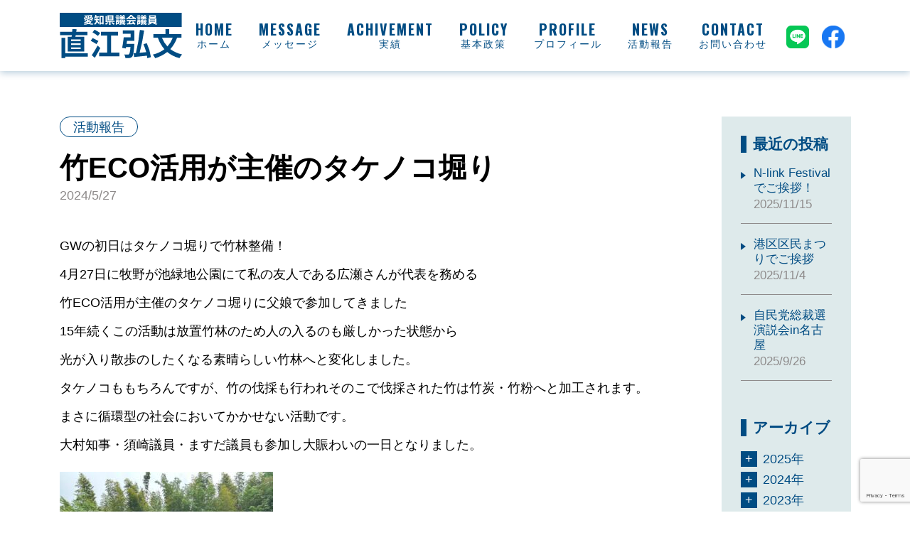

--- FILE ---
content_type: text/html; charset=UTF-8
request_url: https://naoe-net.jp/news/4157/
body_size: 9182
content:
<!DOCTYPE html>
<html lang="ja">
<head>
<meta charset="UTF-8">
<meta name="viewport" content="width=device-width, initial-scale=1">
<meta http-equiv="x-ua-compatible" content="ie=edge">
<!-- Google Tag Manager -->
<script>(function(w,d,s,l,i){w[l]=w[l]||[];w[l].push({'gtm.start':new Date().getTime(),event:'gtm.js'});var f=d.getElementsByTagName(s)[0],j=d.createElement(s),dl=l!='dataLayer'?'&l='+l:'';j.async=true;j.src='https://www.googletagmanager.com/gtm.js?id='+i+dl;f.parentNode.insertBefore(j,f);})(window,document,'script','dataLayer','GTM-P9K2CZV');</script>
<!-- End Google Tag Manager -->
<meta name='robots' content='index, follow, max-image-preview:large, max-snippet:-1, max-video-preview:-1' />

	<!-- This site is optimized with the Yoast SEO plugin v21.7 - https://yoast.com/wordpress/plugins/seo/ -->
	<title>竹ECO活用が主催のタケノコ堀り | 愛知県議会議員 直江弘文 公式サイト</title>
	<link rel="canonical" href="https://naoe-net.jp/news/4157/" />
	<meta property="og:locale" content="ja_JP" />
	<meta property="og:type" content="article" />
	<meta property="og:title" content="竹ECO活用が主催のタケノコ堀り | 愛知県議会議員 直江弘文 公式サイト" />
	<meta property="og:description" content="GWの初日はタケノコ堀りで竹林整備！ 4月27日に牧野が池緑地公園にて私の友人である広瀬さんが代表を務める 竹ECO活用が主催のタケノコ堀りに父娘で参加してきました 15年続くこの ..." />
	<meta property="og:url" content="https://naoe-net.jp/news/4157/" />
	<meta property="og:site_name" content="愛知県議会議員 直江弘文 公式サイト" />
	<meta property="article:publisher" content="https://www.facebook.com/hirobumi.naoe" />
	<meta property="article:published_time" content="2024-05-27T08:30:12+00:00" />
	<meta property="article:modified_time" content="2024-07-03T07:39:12+00:00" />
	<meta property="og:image" content="https://naoe-net.jp/wp-content/uploads/2024/07/440161367_859597889518026_7788261411239658943_n.jpg" />
	<meta property="og:image:width" content="1479" />
	<meta property="og:image:height" content="1109" />
	<meta property="og:image:type" content="image/jpeg" />
	<meta name="author" content="naoe" />
	<meta name="twitter:card" content="summary_large_image" />
	<script type="application/ld+json" class="yoast-schema-graph">{"@context":"https://schema.org","@graph":[{"@type":"WebPage","@id":"https://naoe-net.jp/news/4157/","url":"https://naoe-net.jp/news/4157/","name":"竹ECO活用が主催のタケノコ堀り | 愛知県議会議員 直江弘文 公式サイト","isPartOf":{"@id":"https://naoe-net.jp/#website"},"primaryImageOfPage":{"@id":"https://naoe-net.jp/news/4157/#primaryimage"},"image":{"@id":"https://naoe-net.jp/news/4157/#primaryimage"},"thumbnailUrl":"https://naoe-net.jp/wp-content/uploads/2024/07/440161367_859597889518026_7788261411239658943_n.jpg","datePublished":"2024-05-27T08:30:12+00:00","dateModified":"2024-07-03T07:39:12+00:00","author":{"@id":"https://naoe-net.jp/#/schema/person/4ae8a76adae8ca647256895ce6bb09f9"},"breadcrumb":{"@id":"https://naoe-net.jp/news/4157/#breadcrumb"},"inLanguage":"ja","potentialAction":[{"@type":"ReadAction","target":["https://naoe-net.jp/news/4157/"]}]},{"@type":"ImageObject","inLanguage":"ja","@id":"https://naoe-net.jp/news/4157/#primaryimage","url":"https://naoe-net.jp/wp-content/uploads/2024/07/440161367_859597889518026_7788261411239658943_n.jpg","contentUrl":"https://naoe-net.jp/wp-content/uploads/2024/07/440161367_859597889518026_7788261411239658943_n.jpg","width":1479,"height":1109},{"@type":"BreadcrumbList","@id":"https://naoe-net.jp/news/4157/#breadcrumb","itemListElement":[{"@type":"ListItem","position":1,"name":"ホーム","item":"https://naoe-net.jp/"},{"@type":"ListItem","position":2,"name":"竹ECO活用が主催のタケノコ堀り"}]},{"@type":"WebSite","@id":"https://naoe-net.jp/#website","url":"https://naoe-net.jp/","name":"愛知県議会議員 直江弘文 公式サイト","description":"名古屋市港区の愛知県会議員 直江弘文（なおえ・ひろぶみ） の公式ホームページです","potentialAction":[{"@type":"SearchAction","target":{"@type":"EntryPoint","urlTemplate":"https://naoe-net.jp/?s={search_term_string}"},"query-input":"required name=search_term_string"}],"inLanguage":"ja"},{"@type":"Person","@id":"https://naoe-net.jp/#/schema/person/4ae8a76adae8ca647256895ce6bb09f9","name":"naoe"}]}</script>
	<!-- / Yoast SEO plugin. -->


<link rel='dns-prefetch' href='//fonts.googleapis.com' />
<link rel='dns-prefetch' href='//cdn.jsdelivr.net&#039;%20defer%20charset=&#039;UTF-8' defer charset='UTF-8' />
<link rel='stylesheet' id='wp-block-library-css' href='https://naoe-net.jp/wp-includes/css/dist/block-library/style.min.css' type='text/css' media='all' />
<style id='classic-theme-styles-inline-css' type='text/css'>
/*! This file is auto-generated */
.wp-block-button__link{color:#fff;background-color:#32373c;border-radius:9999px;box-shadow:none;text-decoration:none;padding:calc(.667em + 2px) calc(1.333em + 2px);font-size:1.125em}.wp-block-file__button{background:#32373c;color:#fff;text-decoration:none}
</style>
<style id='global-styles-inline-css' type='text/css'>
body{--wp--preset--color--black: #000000;--wp--preset--color--cyan-bluish-gray: #abb8c3;--wp--preset--color--white: #ffffff;--wp--preset--color--pale-pink: #f78da7;--wp--preset--color--vivid-red: #cf2e2e;--wp--preset--color--luminous-vivid-orange: #ff6900;--wp--preset--color--luminous-vivid-amber: #fcb900;--wp--preset--color--light-green-cyan: #7bdcb5;--wp--preset--color--vivid-green-cyan: #00d084;--wp--preset--color--pale-cyan-blue: #8ed1fc;--wp--preset--color--vivid-cyan-blue: #0693e3;--wp--preset--color--vivid-purple: #9b51e0;--wp--preset--gradient--vivid-cyan-blue-to-vivid-purple: linear-gradient(135deg,rgba(6,147,227,1) 0%,rgb(155,81,224) 100%);--wp--preset--gradient--light-green-cyan-to-vivid-green-cyan: linear-gradient(135deg,rgb(122,220,180) 0%,rgb(0,208,130) 100%);--wp--preset--gradient--luminous-vivid-amber-to-luminous-vivid-orange: linear-gradient(135deg,rgba(252,185,0,1) 0%,rgba(255,105,0,1) 100%);--wp--preset--gradient--luminous-vivid-orange-to-vivid-red: linear-gradient(135deg,rgba(255,105,0,1) 0%,rgb(207,46,46) 100%);--wp--preset--gradient--very-light-gray-to-cyan-bluish-gray: linear-gradient(135deg,rgb(238,238,238) 0%,rgb(169,184,195) 100%);--wp--preset--gradient--cool-to-warm-spectrum: linear-gradient(135deg,rgb(74,234,220) 0%,rgb(151,120,209) 20%,rgb(207,42,186) 40%,rgb(238,44,130) 60%,rgb(251,105,98) 80%,rgb(254,248,76) 100%);--wp--preset--gradient--blush-light-purple: linear-gradient(135deg,rgb(255,206,236) 0%,rgb(152,150,240) 100%);--wp--preset--gradient--blush-bordeaux: linear-gradient(135deg,rgb(254,205,165) 0%,rgb(254,45,45) 50%,rgb(107,0,62) 100%);--wp--preset--gradient--luminous-dusk: linear-gradient(135deg,rgb(255,203,112) 0%,rgb(199,81,192) 50%,rgb(65,88,208) 100%);--wp--preset--gradient--pale-ocean: linear-gradient(135deg,rgb(255,245,203) 0%,rgb(182,227,212) 50%,rgb(51,167,181) 100%);--wp--preset--gradient--electric-grass: linear-gradient(135deg,rgb(202,248,128) 0%,rgb(113,206,126) 100%);--wp--preset--gradient--midnight: linear-gradient(135deg,rgb(2,3,129) 0%,rgb(40,116,252) 100%);--wp--preset--font-size--small: 13px;--wp--preset--font-size--medium: 20px;--wp--preset--font-size--large: 36px;--wp--preset--font-size--x-large: 42px;--wp--preset--spacing--20: 0.44rem;--wp--preset--spacing--30: 0.67rem;--wp--preset--spacing--40: 1rem;--wp--preset--spacing--50: 1.5rem;--wp--preset--spacing--60: 2.25rem;--wp--preset--spacing--70: 3.38rem;--wp--preset--spacing--80: 5.06rem;--wp--preset--shadow--natural: 6px 6px 9px rgba(0, 0, 0, 0.2);--wp--preset--shadow--deep: 12px 12px 50px rgba(0, 0, 0, 0.4);--wp--preset--shadow--sharp: 6px 6px 0px rgba(0, 0, 0, 0.2);--wp--preset--shadow--outlined: 6px 6px 0px -3px rgba(255, 255, 255, 1), 6px 6px rgba(0, 0, 0, 1);--wp--preset--shadow--crisp: 6px 6px 0px rgba(0, 0, 0, 1);}:where(.is-layout-flex){gap: 0.5em;}:where(.is-layout-grid){gap: 0.5em;}body .is-layout-flow > .alignleft{float: left;margin-inline-start: 0;margin-inline-end: 2em;}body .is-layout-flow > .alignright{float: right;margin-inline-start: 2em;margin-inline-end: 0;}body .is-layout-flow > .aligncenter{margin-left: auto !important;margin-right: auto !important;}body .is-layout-constrained > .alignleft{float: left;margin-inline-start: 0;margin-inline-end: 2em;}body .is-layout-constrained > .alignright{float: right;margin-inline-start: 2em;margin-inline-end: 0;}body .is-layout-constrained > .aligncenter{margin-left: auto !important;margin-right: auto !important;}body .is-layout-constrained > :where(:not(.alignleft):not(.alignright):not(.alignfull)){max-width: var(--wp--style--global--content-size);margin-left: auto !important;margin-right: auto !important;}body .is-layout-constrained > .alignwide{max-width: var(--wp--style--global--wide-size);}body .is-layout-flex{display: flex;}body .is-layout-flex{flex-wrap: wrap;align-items: center;}body .is-layout-flex > *{margin: 0;}body .is-layout-grid{display: grid;}body .is-layout-grid > *{margin: 0;}:where(.wp-block-columns.is-layout-flex){gap: 2em;}:where(.wp-block-columns.is-layout-grid){gap: 2em;}:where(.wp-block-post-template.is-layout-flex){gap: 1.25em;}:where(.wp-block-post-template.is-layout-grid){gap: 1.25em;}.has-black-color{color: var(--wp--preset--color--black) !important;}.has-cyan-bluish-gray-color{color: var(--wp--preset--color--cyan-bluish-gray) !important;}.has-white-color{color: var(--wp--preset--color--white) !important;}.has-pale-pink-color{color: var(--wp--preset--color--pale-pink) !important;}.has-vivid-red-color{color: var(--wp--preset--color--vivid-red) !important;}.has-luminous-vivid-orange-color{color: var(--wp--preset--color--luminous-vivid-orange) !important;}.has-luminous-vivid-amber-color{color: var(--wp--preset--color--luminous-vivid-amber) !important;}.has-light-green-cyan-color{color: var(--wp--preset--color--light-green-cyan) !important;}.has-vivid-green-cyan-color{color: var(--wp--preset--color--vivid-green-cyan) !important;}.has-pale-cyan-blue-color{color: var(--wp--preset--color--pale-cyan-blue) !important;}.has-vivid-cyan-blue-color{color: var(--wp--preset--color--vivid-cyan-blue) !important;}.has-vivid-purple-color{color: var(--wp--preset--color--vivid-purple) !important;}.has-black-background-color{background-color: var(--wp--preset--color--black) !important;}.has-cyan-bluish-gray-background-color{background-color: var(--wp--preset--color--cyan-bluish-gray) !important;}.has-white-background-color{background-color: var(--wp--preset--color--white) !important;}.has-pale-pink-background-color{background-color: var(--wp--preset--color--pale-pink) !important;}.has-vivid-red-background-color{background-color: var(--wp--preset--color--vivid-red) !important;}.has-luminous-vivid-orange-background-color{background-color: var(--wp--preset--color--luminous-vivid-orange) !important;}.has-luminous-vivid-amber-background-color{background-color: var(--wp--preset--color--luminous-vivid-amber) !important;}.has-light-green-cyan-background-color{background-color: var(--wp--preset--color--light-green-cyan) !important;}.has-vivid-green-cyan-background-color{background-color: var(--wp--preset--color--vivid-green-cyan) !important;}.has-pale-cyan-blue-background-color{background-color: var(--wp--preset--color--pale-cyan-blue) !important;}.has-vivid-cyan-blue-background-color{background-color: var(--wp--preset--color--vivid-cyan-blue) !important;}.has-vivid-purple-background-color{background-color: var(--wp--preset--color--vivid-purple) !important;}.has-black-border-color{border-color: var(--wp--preset--color--black) !important;}.has-cyan-bluish-gray-border-color{border-color: var(--wp--preset--color--cyan-bluish-gray) !important;}.has-white-border-color{border-color: var(--wp--preset--color--white) !important;}.has-pale-pink-border-color{border-color: var(--wp--preset--color--pale-pink) !important;}.has-vivid-red-border-color{border-color: var(--wp--preset--color--vivid-red) !important;}.has-luminous-vivid-orange-border-color{border-color: var(--wp--preset--color--luminous-vivid-orange) !important;}.has-luminous-vivid-amber-border-color{border-color: var(--wp--preset--color--luminous-vivid-amber) !important;}.has-light-green-cyan-border-color{border-color: var(--wp--preset--color--light-green-cyan) !important;}.has-vivid-green-cyan-border-color{border-color: var(--wp--preset--color--vivid-green-cyan) !important;}.has-pale-cyan-blue-border-color{border-color: var(--wp--preset--color--pale-cyan-blue) !important;}.has-vivid-cyan-blue-border-color{border-color: var(--wp--preset--color--vivid-cyan-blue) !important;}.has-vivid-purple-border-color{border-color: var(--wp--preset--color--vivid-purple) !important;}.has-vivid-cyan-blue-to-vivid-purple-gradient-background{background: var(--wp--preset--gradient--vivid-cyan-blue-to-vivid-purple) !important;}.has-light-green-cyan-to-vivid-green-cyan-gradient-background{background: var(--wp--preset--gradient--light-green-cyan-to-vivid-green-cyan) !important;}.has-luminous-vivid-amber-to-luminous-vivid-orange-gradient-background{background: var(--wp--preset--gradient--luminous-vivid-amber-to-luminous-vivid-orange) !important;}.has-luminous-vivid-orange-to-vivid-red-gradient-background{background: var(--wp--preset--gradient--luminous-vivid-orange-to-vivid-red) !important;}.has-very-light-gray-to-cyan-bluish-gray-gradient-background{background: var(--wp--preset--gradient--very-light-gray-to-cyan-bluish-gray) !important;}.has-cool-to-warm-spectrum-gradient-background{background: var(--wp--preset--gradient--cool-to-warm-spectrum) !important;}.has-blush-light-purple-gradient-background{background: var(--wp--preset--gradient--blush-light-purple) !important;}.has-blush-bordeaux-gradient-background{background: var(--wp--preset--gradient--blush-bordeaux) !important;}.has-luminous-dusk-gradient-background{background: var(--wp--preset--gradient--luminous-dusk) !important;}.has-pale-ocean-gradient-background{background: var(--wp--preset--gradient--pale-ocean) !important;}.has-electric-grass-gradient-background{background: var(--wp--preset--gradient--electric-grass) !important;}.has-midnight-gradient-background{background: var(--wp--preset--gradient--midnight) !important;}.has-small-font-size{font-size: var(--wp--preset--font-size--small) !important;}.has-medium-font-size{font-size: var(--wp--preset--font-size--medium) !important;}.has-large-font-size{font-size: var(--wp--preset--font-size--large) !important;}.has-x-large-font-size{font-size: var(--wp--preset--font-size--x-large) !important;}
.wp-block-navigation a:where(:not(.wp-element-button)){color: inherit;}
:where(.wp-block-post-template.is-layout-flex){gap: 1.25em;}:where(.wp-block-post-template.is-layout-grid){gap: 1.25em;}
:where(.wp-block-columns.is-layout-flex){gap: 2em;}:where(.wp-block-columns.is-layout-grid){gap: 2em;}
.wp-block-pullquote{font-size: 1.5em;line-height: 1.6;}
</style>
<link rel='stylesheet' id='contact-form-7-css' href='https://naoe-net.jp/wp-content/plugins/contact-form-7/includes/css/styles.css' type='text/css' media='all' />
<link rel='stylesheet' id='fonts_google-css' href='https://fonts.googleapis.com/css2?family=Oswald%3Awght%40700&#038;display=swap&#038;ver=6.3.7' type='text/css' media='all' />
<link rel='stylesheet' id='yakuhanjps_noto-css' href='https://cdn.jsdelivr.net/npm/yakuhanjp@3.4.1/dist/css/yakuhanjp_s-noto.min.css' defer charset='UTF-8' type='text/css' media='all' />
<link rel='stylesheet' id='default_style-css' href='https://naoe-net.jp/wp-content/themes/senkyo-naoe-theme2/style.css' type='text/css' media='all' />
<link rel='stylesheet' id='swiper_css-css' href='https://naoe-net.jp/wp-content/themes/senkyo-naoe-theme2/assets/vendor/swiper-bundle.min.css' type='text/css' media='all' />
<link rel='stylesheet' id='glightbox_css-css' href='https://naoe-net.jp/wp-content/themes/senkyo-naoe-theme2/assets/vendor/glightbox.min.css' type='text/css' media='all' />
<link rel='stylesheet' id='my_style-css' href='https://naoe-net.jp/wp-content/themes/senkyo-naoe-theme2/assets/css/style.css' type='text/css' media='all' />
<script type='text/javascript' src='https://naoe-net.jp/wp-content/themes/senkyo-naoe-theme2/assets/vendor/swiper-bundle.min.js' defer charset='UTF-8' id='swiper_js-js'></script>
<script type='text/javascript' src='https://naoe-net.jp/wp-content/themes/senkyo-naoe-theme2/assets/vendor/glightbox.min.js' defer charset='UTF-8' id='glightbox_js-js'></script>
<script type='text/javascript' src='https://naoe-net.jp/wp-content/themes/senkyo-naoe-theme2/assets/js/scripts.js' defer charset='UTF-8' id='my_script-js'></script>
<!-- Favicon Setting -->
<link rel="icon" href="https://naoe-net.jp/wp-content/themes/senkyo-naoe-theme2/favicons/favicon.svg" type="image/svg+xml">
<link rel="shortcut icon" href="https://naoe-net.jp/wp-content/themes/senkyo-naoe-theme2/favicons/favicon.ico" type="image/x-icon">
<link rel="apple-touch-icon" sizes="180x180" href="https://naoe-net.jp/wp-content/themes/senkyo-naoe-theme2/favicons/apple-touch-icon.png">
<link rel="manifest" href="https://naoe-net.jp/wp-content/themes/senkyo-naoe-theme2/favicons/site.webmanifest">
<!-- End Favicon Setting -->
<meta name="format-detection" content="telephone=no, email=no, address=no">
</head>

<body class="post-template-default single single-post postid-4157 single-format-standard -4157">
<!-- Google Tag Manager (noscript) -->
<noscript><iframe src="https://www.googletagmanager.com/ns.html?id=GTM-P9K2CZV" height="0" width="0" style="display:none;visibility:hidden"></iframe></noscript>
<!-- End Google Tag Manager (noscript) -->




<header class="site-header fixed-top">
  <div class="container">
    <div class="site-branding">
      <a href="https://naoe-net.jp"><img src="https://naoe-net.jp/wp-content/themes/senkyo-naoe-theme2/assets/img/header_sitelogo.svg" alt="愛知県議会議員 直江弘文"></a>
    </div>


    <!-- PC用ナビ -->
    <div id="pc-nav" class="pc-nav">
      <nav id="gNavi">
        <ul>
          <li data-en="HOME"><a class="stretched-link" href="https://naoe-net.jp/#hero">ホーム</a></li>
          <li data-en="MESSAGE"><a class="stretched-link" href="https://naoe-net.jp/#message">メッセージ</a></li>
          <li data-en="ACHIVEMENT"><a class="stretched-link" href="https://naoe-net.jp/#achivement">実績</a></li>
          <li data-en="POLICY"><a class="stretched-link" href="https://naoe-net.jp/#policy">基本政策</a></li>
          <li data-en="PROFILE"><a class="stretched-link" href="https://naoe-net.jp/#profile">プロフィール</a></li>
          <li data-en="NEWS"><a class="stretched-link" href="https://naoe-net.jp/news">活動報告</a></li>
          <li data-en="CONTACT"><a class="stretched-link" href="https://naoe-net.jp/contact">お問い合わせ</a></li>
        </ul>
        <ul class="pc-nav-sns">
          <li><a href="https://line.me/R/ti/p/%40rlj4898w#~" target="_blank"><img src="https://naoe-net.jp/wp-content/themes/senkyo-naoe-theme2/assets/img/sns_line.svg" alt="直江弘文LINE公式アカウント"></a></li>
          <li><a href="https://www.facebook.com/hirobumi.naoe" target="_blank"><img src="https://naoe-net.jp/wp-content/themes/senkyo-naoe-theme2/assets/img/sns_facebook.svg" alt="直江弘文Facebookアカウント"></a></li>
        </ul>
      </nav>
    </div>


    <!-- ハンバーガーメニュー -->
    <div class="nav-ham" id="nav-toggle">
    <span></span>
    <span></span>
    <span></span>
    </div>


    <!-- SP用ナビ -->
    <div id="sp-nav" class="sp-nav">
      <nav id="gNavi">
        <ul>
          <li data-en="HOME"><a class="stretched-link" href="https://naoe-net.jp/#hero">ホーム</a></li>
          <li data-en="MESSAGE"><a class="stretched-link" href="https://naoe-net.jp/#message">メッセージ</a></li>
          <li data-en="ACHIVEMENT"><a class="stretched-link" href="https://naoe-net.jp/#achivement">実績</a></li>
          <li data-en="POLICY"><a class="stretched-link" href="https://naoe-net.jp/#policy">基本政策</a></li>
          <li data-en="PROFILE"><a class="stretched-link" href="https://naoe-net.jp/#profile">プロフィール</a></li>
          <li data-en="NEWS"><a class="stretched-link" href="https://naoe-net.jp/news">活動報告</a></li>
          <li data-en="CONTACT"><a class="stretched-link" href="https://naoe-net.jp/contact">お問い合わせ</a></li>
        </ul>
      </nav>
    </div>
  </div>
</header>




<div class="site-content">
  <div class="news__content container">
    <div class="row">
      <main class="site-main col-lg-9">
      <article id="post-4157" class="post-4157 post type-post status-publish format-standard has-post-thumbnail hentry category-activity wpautop">
  <div class="single-entry-contents">
    <div class="single-entry-meta">
      <div class="metadata">
        <ul class="post-categories">
	<li><a href="https://naoe-net.jp/news/category/activity/" rel="category tag">活動報告</a></li></ul>      </div><!-- / .metadata -->
    </div><!-- .entry-meta -->
    <h2 class="single-entry-title">竹ECO活用が主催のタケノコ堀り</h2>
    <time class="single-entry-date" datetime="2024-05-27T17:30:12+09:00">2024/5/27</time>
    <div class="single-entry-content">
      <p><p>GWの初日はタケノコ堀りで竹林整備！<br />
4月27日に牧野が池緑地公園にて私の友人である広瀬さんが代表を務める<br />
竹ECO活用が主催のタケノコ堀りに父娘で参加してきました<br />
15年続くこの活動は放置竹林のため人の入るのも厳しかった状態から<br />
光が入り散歩のしたくなる素晴らしい竹林へと変化しました。<br />
タケノコももちろんですが、竹の伐採も行われそのこで伐採された竹は竹炭・竹粉へと加工されます。まさに循環型の社会においてかかせない活動です。<br />
大村知事・須崎議員・ますだ議員も参加し大賑わいの一日となりました。</p>
<p><img decoding="async" fetchpriority="high" width="300" height="225" class="alignnone size-medium wp-image-4158 img-fluid" src="https://naoe-net.jp/wp-content/uploads/2024/07/440161367_859597889518026_7788261411239658943_n-300x225.jpg" alt="" /></p>
<p><img decoding="async" width="225" height="300" class="alignnone size-medium wp-image-4159 img-fluid" src="https://naoe-net.jp/wp-content/uploads/2024/07/439992448_859597766184705_4849923100316044729_n-225x300.jpg" alt="" /></p>
<p><img decoding="async" width="225" height="300" class="alignnone size-medium wp-image-4160 img-fluid" src="https://naoe-net.jp/wp-content/uploads/2024/07/439848678_859597589518056_8908256995977939244_n-225x300.jpg" alt="" /></p>
</p>
    </div>
  </div><!-- .entry-header -->
</article><!-- #post-## -->

<div class="page-single-pagination">
      <a class="prev" href="https://naoe-net.jp/news/4172/">前の投稿</a>
        <a class="next" href="https://naoe-net.jp/news/4170/">次の投稿</a>
  </div>      </main>




            <aside class="sidebar col-lg-3">
        <div class="sidebar-inner">
          
		<aside id="recent-posts-3" class="widget widget_recent_entries">
		<h3 class="widget-title">最近の投稿</h3>
		<ul>
											<li>
					<a href="https://naoe-net.jp/news/4240/">N-link Festivalでご挨拶！</a>
											<span class="post-date">2025/11/15</span>
									</li>
											<li>
					<a href="https://naoe-net.jp/news/4238/">港区区民まつりでご挨拶</a>
											<span class="post-date">2025/11/4</span>
									</li>
											<li>
					<a href="https://naoe-net.jp/news/4236/">自民党総裁選演説会in名古屋</a>
											<span class="post-date">2025/9/26</span>
									</li>
					</ul>

		</aside><aside id="archives2-2" class="widget widget_archives2"><h3 class="widget-title">アーカイブ</h3><ul><li><span class="year">2025年</span><ul>
	<li><a href='https://naoe-net.jp/news/date/2025/11/' title='2025年11月'>11月</a>&nbsp;(2)</li>
	<li><a href='https://naoe-net.jp/news/date/2025/09/' title='2025年9月'>9月</a>&nbsp;(2)</li>
	<li><a href='https://naoe-net.jp/news/date/2025/08/' title='2025年8月'>8月</a>&nbsp;(1)</li>
	<li><a href='https://naoe-net.jp/news/date/2025/07/' title='2025年7月'>7月</a>&nbsp;(3)</li>
	<li><a href='https://naoe-net.jp/news/date/2025/06/' title='2025年6月'>6月</a>&nbsp;(1)</li>
	<li><a href='https://naoe-net.jp/news/date/2025/05/' title='2025年5月'>5月</a>&nbsp;(1)</li>
	<li><a href='https://naoe-net.jp/news/date/2025/04/' title='2025年4月'>4月</a>&nbsp;(1)</li>
	<li><a href='https://naoe-net.jp/news/date/2025/03/' title='2025年3月'>3月</a>&nbsp;(3)</li>
	<li><a href='https://naoe-net.jp/news/date/2025/02/' title='2025年2月'>2月</a>&nbsp;(1)</li>
	<li><a href='https://naoe-net.jp/news/date/2025/01/' title='2025年1月'>1月</a>&nbsp;(1)</li>
</ul></li>
<li><span class="year">2024年</span><ul>
	<li><a href='https://naoe-net.jp/news/date/2024/10/' title='2024年10月'>10月</a>&nbsp;(3)</li>
	<li><a href='https://naoe-net.jp/news/date/2024/09/' title='2024年9月'>9月</a>&nbsp;(5)</li>
	<li><a href='https://naoe-net.jp/news/date/2024/08/' title='2024年8月'>8月</a>&nbsp;(1)</li>
	<li><a href='https://naoe-net.jp/news/date/2024/07/' title='2024年7月'>7月</a>&nbsp;(3)</li>
	<li><a href='https://naoe-net.jp/news/date/2024/06/' title='2024年6月'>6月</a>&nbsp;(3)</li>
	<li><a href='https://naoe-net.jp/news/date/2024/05/' title='2024年5月'>5月</a>&nbsp;(5)</li>
	<li><a href='https://naoe-net.jp/news/date/2024/04/' title='2024年4月'>4月</a>&nbsp;(3)</li>
	<li><a href='https://naoe-net.jp/news/date/2024/02/' title='2024年2月'>2月</a>&nbsp;(1)</li>
</ul></li>
<li><span class="year">2023年</span><ul>
	<li><a href='https://naoe-net.jp/news/date/2023/12/' title='2023年12月'>12月</a>&nbsp;(3)</li>
	<li><a href='https://naoe-net.jp/news/date/2023/11/' title='2023年11月'>11月</a>&nbsp;(2)</li>
	<li><a href='https://naoe-net.jp/news/date/2023/09/' title='2023年9月'>9月</a>&nbsp;(1)</li>
	<li><a href='https://naoe-net.jp/news/date/2023/07/' title='2023年7月'>7月</a>&nbsp;(1)</li>
	<li><a href='https://naoe-net.jp/news/date/2023/05/' title='2023年5月'>5月</a>&nbsp;(3)</li>
	<li><a href='https://naoe-net.jp/news/date/2023/04/' title='2023年4月'>4月</a>&nbsp;(1)</li>
</ul></li>
<li><span class="year">2022年</span><ul>
	<li><a href='https://naoe-net.jp/news/date/2022/11/' title='2022年11月'>11月</a>&nbsp;(1)</li>
	<li><a href='https://naoe-net.jp/news/date/2022/10/' title='2022年10月'>10月</a>&nbsp;(2)</li>
	<li><a href='https://naoe-net.jp/news/date/2022/09/' title='2022年9月'>9月</a>&nbsp;(3)</li>
	<li><a href='https://naoe-net.jp/news/date/2022/08/' title='2022年8月'>8月</a>&nbsp;(1)</li>
	<li><a href='https://naoe-net.jp/news/date/2022/07/' title='2022年7月'>7月</a>&nbsp;(2)</li>
	<li><a href='https://naoe-net.jp/news/date/2022/06/' title='2022年6月'>6月</a>&nbsp;(2)</li>
	<li><a href='https://naoe-net.jp/news/date/2022/05/' title='2022年5月'>5月</a>&nbsp;(3)</li>
	<li><a href='https://naoe-net.jp/news/date/2022/04/' title='2022年4月'>4月</a>&nbsp;(3)</li>
	<li><a href='https://naoe-net.jp/news/date/2022/03/' title='2022年3月'>3月</a>&nbsp;(1)</li>
	<li><a href='https://naoe-net.jp/news/date/2022/02/' title='2022年2月'>2月</a>&nbsp;(1)</li>
	<li><a href='https://naoe-net.jp/news/date/2022/01/' title='2022年1月'>1月</a>&nbsp;(5)</li>
</ul></li>
<li><span class="year">2021年</span><ul>
	<li><a href='https://naoe-net.jp/news/date/2021/12/' title='2021年12月'>12月</a>&nbsp;(1)</li>
	<li><a href='https://naoe-net.jp/news/date/2021/11/' title='2021年11月'>11月</a>&nbsp;(2)</li>
	<li><a href='https://naoe-net.jp/news/date/2021/10/' title='2021年10月'>10月</a>&nbsp;(2)</li>
	<li><a href='https://naoe-net.jp/news/date/2021/09/' title='2021年9月'>9月</a>&nbsp;(3)</li>
	<li><a href='https://naoe-net.jp/news/date/2021/08/' title='2021年8月'>8月</a>&nbsp;(1)</li>
	<li><a href='https://naoe-net.jp/news/date/2021/07/' title='2021年7月'>7月</a>&nbsp;(2)</li>
	<li><a href='https://naoe-net.jp/news/date/2021/06/' title='2021年6月'>6月</a>&nbsp;(4)</li>
	<li><a href='https://naoe-net.jp/news/date/2021/05/' title='2021年5月'>5月</a>&nbsp;(3)</li>
	<li><a href='https://naoe-net.jp/news/date/2021/04/' title='2021年4月'>4月</a>&nbsp;(3)</li>
	<li><a href='https://naoe-net.jp/news/date/2021/03/' title='2021年3月'>3月</a>&nbsp;(3)</li>
	<li><a href='https://naoe-net.jp/news/date/2021/02/' title='2021年2月'>2月</a>&nbsp;(4)</li>
	<li><a href='https://naoe-net.jp/news/date/2021/01/' title='2021年1月'>1月</a>&nbsp;(2)</li>
</ul></li>
<li><span class="year">2020年</span><ul>
	<li><a href='https://naoe-net.jp/news/date/2020/11/' title='2020年11月'>11月</a>&nbsp;(1)</li>
	<li><a href='https://naoe-net.jp/news/date/2020/10/' title='2020年10月'>10月</a>&nbsp;(1)</li>
	<li><a href='https://naoe-net.jp/news/date/2020/09/' title='2020年9月'>9月</a>&nbsp;(1)</li>
	<li><a href='https://naoe-net.jp/news/date/2020/08/' title='2020年8月'>8月</a>&nbsp;(2)</li>
	<li><a href='https://naoe-net.jp/news/date/2020/07/' title='2020年7月'>7月</a>&nbsp;(2)</li>
	<li><a href='https://naoe-net.jp/news/date/2020/06/' title='2020年6月'>6月</a>&nbsp;(2)</li>
	<li><a href='https://naoe-net.jp/news/date/2020/05/' title='2020年5月'>5月</a>&nbsp;(13)</li>
	<li><a href='https://naoe-net.jp/news/date/2020/04/' title='2020年4月'>4月</a>&nbsp;(1)</li>
	<li><a href='https://naoe-net.jp/news/date/2020/02/' title='2020年2月'>2月</a>&nbsp;(1)</li>
</ul></li>
<li><span class="year">2019年</span><ul>
	<li><a href='https://naoe-net.jp/news/date/2019/11/' title='2019年11月'>11月</a>&nbsp;(1)</li>
	<li><a href='https://naoe-net.jp/news/date/2019/10/' title='2019年10月'>10月</a>&nbsp;(2)</li>
	<li><a href='https://naoe-net.jp/news/date/2019/08/' title='2019年8月'>8月</a>&nbsp;(5)</li>
	<li><a href='https://naoe-net.jp/news/date/2019/07/' title='2019年7月'>7月</a>&nbsp;(3)</li>
	<li><a href='https://naoe-net.jp/news/date/2019/06/' title='2019年6月'>6月</a>&nbsp;(1)</li>
	<li><a href='https://naoe-net.jp/news/date/2019/05/' title='2019年5月'>5月</a>&nbsp;(1)</li>
	<li><a href='https://naoe-net.jp/news/date/2019/04/' title='2019年4月'>4月</a>&nbsp;(4)</li>
	<li><a href='https://naoe-net.jp/news/date/2019/03/' title='2019年3月'>3月</a>&nbsp;(5)</li>
	<li><a href='https://naoe-net.jp/news/date/2019/02/' title='2019年2月'>2月</a>&nbsp;(5)</li>
	<li><a href='https://naoe-net.jp/news/date/2019/01/' title='2019年1月'>1月</a>&nbsp;(7)</li>
</ul></li>
<li><span class="year">2018年</span><ul>
	<li><a href='https://naoe-net.jp/news/date/2018/12/' title='2018年12月'>12月</a>&nbsp;(4)</li>
	<li><a href='https://naoe-net.jp/news/date/2018/11/' title='2018年11月'>11月</a>&nbsp;(6)</li>
	<li><a href='https://naoe-net.jp/news/date/2018/10/' title='2018年10月'>10月</a>&nbsp;(6)</li>
	<li><a href='https://naoe-net.jp/news/date/2018/09/' title='2018年9月'>9月</a>&nbsp;(2)</li>
	<li><a href='https://naoe-net.jp/news/date/2018/08/' title='2018年8月'>8月</a>&nbsp;(8)</li>
	<li><a href='https://naoe-net.jp/news/date/2018/07/' title='2018年7月'>7月</a>&nbsp;(7)</li>
	<li><a href='https://naoe-net.jp/news/date/2018/06/' title='2018年6月'>6月</a>&nbsp;(8)</li>
	<li><a href='https://naoe-net.jp/news/date/2018/05/' title='2018年5月'>5月</a>&nbsp;(6)</li>
	<li><a href='https://naoe-net.jp/news/date/2018/04/' title='2018年4月'>4月</a>&nbsp;(4)</li>
	<li><a href='https://naoe-net.jp/news/date/2018/03/' title='2018年3月'>3月</a>&nbsp;(5)</li>
	<li><a href='https://naoe-net.jp/news/date/2018/02/' title='2018年2月'>2月</a>&nbsp;(3)</li>
	<li><a href='https://naoe-net.jp/news/date/2018/01/' title='2018年1月'>1月</a>&nbsp;(5)</li>
</ul></li>
<li><span class="year">2017年</span><ul>
	<li><a href='https://naoe-net.jp/news/date/2017/12/' title='2017年12月'>12月</a>&nbsp;(4)</li>
	<li><a href='https://naoe-net.jp/news/date/2017/11/' title='2017年11月'>11月</a>&nbsp;(8)</li>
	<li><a href='https://naoe-net.jp/news/date/2017/10/' title='2017年10月'>10月</a>&nbsp;(4)</li>
	<li><a href='https://naoe-net.jp/news/date/2017/09/' title='2017年9月'>9月</a>&nbsp;(2)</li>
	<li><a href='https://naoe-net.jp/news/date/2017/08/' title='2017年8月'>8月</a>&nbsp;(8)</li>
	<li><a href='https://naoe-net.jp/news/date/2017/07/' title='2017年7月'>7月</a>&nbsp;(7)</li>
	<li><a href='https://naoe-net.jp/news/date/2017/06/' title='2017年6月'>6月</a>&nbsp;(6)</li>
	<li><a href='https://naoe-net.jp/news/date/2017/05/' title='2017年5月'>5月</a>&nbsp;(5)</li>
	<li><a href='https://naoe-net.jp/news/date/2017/04/' title='2017年4月'>4月</a>&nbsp;(2)</li>
	<li><a href='https://naoe-net.jp/news/date/2017/03/' title='2017年3月'>3月</a>&nbsp;(4)</li>
	<li><a href='https://naoe-net.jp/news/date/2017/02/' title='2017年2月'>2月</a>&nbsp;(5)</li>
	<li><a href='https://naoe-net.jp/news/date/2017/01/' title='2017年1月'>1月</a>&nbsp;(4)</li>
</ul></li>
<li><span class="year">2016年</span><ul>
	<li><a href='https://naoe-net.jp/news/date/2016/12/' title='2016年12月'>12月</a>&nbsp;(2)</li>
	<li><a href='https://naoe-net.jp/news/date/2016/11/' title='2016年11月'>11月</a>&nbsp;(7)</li>
	<li><a href='https://naoe-net.jp/news/date/2016/10/' title='2016年10月'>10月</a>&nbsp;(7)</li>
	<li><a href='https://naoe-net.jp/news/date/2016/09/' title='2016年9月'>9月</a>&nbsp;(5)</li>
	<li><a href='https://naoe-net.jp/news/date/2016/08/' title='2016年8月'>8月</a>&nbsp;(8)</li>
	<li><a href='https://naoe-net.jp/news/date/2016/07/' title='2016年7月'>7月</a>&nbsp;(7)</li>
	<li><a href='https://naoe-net.jp/news/date/2016/06/' title='2016年6月'>6月</a>&nbsp;(7)</li>
	<li><a href='https://naoe-net.jp/news/date/2016/05/' title='2016年5月'>5月</a>&nbsp;(8)</li>
	<li><a href='https://naoe-net.jp/news/date/2016/04/' title='2016年4月'>4月</a>&nbsp;(5)</li>
	<li><a href='https://naoe-net.jp/news/date/2016/03/' title='2016年3月'>3月</a>&nbsp;(2)</li>
	<li><a href='https://naoe-net.jp/news/date/2016/02/' title='2016年2月'>2月</a>&nbsp;(1)</li>
	<li><a href='https://naoe-net.jp/news/date/2016/01/' title='2016年1月'>1月</a>&nbsp;(2)</li>
</ul></li>
<li><span class="year">2015年</span><ul>
	<li><a href='https://naoe-net.jp/news/date/2015/12/' title='2015年12月'>12月</a>&nbsp;(4)</li>
	<li><a href='https://naoe-net.jp/news/date/2015/11/' title='2015年11月'>11月</a>&nbsp;(10)</li>
	<li><a href='https://naoe-net.jp/news/date/2015/10/' title='2015年10月'>10月</a>&nbsp;(3)</li>
	<li><a href='https://naoe-net.jp/news/date/2015/09/' title='2015年9月'>9月</a>&nbsp;(2)</li>
	<li><a href='https://naoe-net.jp/news/date/2015/08/' title='2015年8月'>8月</a>&nbsp;(4)</li>
	<li><a href='https://naoe-net.jp/news/date/2015/07/' title='2015年7月'>7月</a>&nbsp;(3)</li>
	<li><a href='https://naoe-net.jp/news/date/2015/06/' title='2015年6月'>6月</a>&nbsp;(1)</li>
	<li><a href='https://naoe-net.jp/news/date/2015/04/' title='2015年4月'>4月</a>&nbsp;(17)</li>
	<li><a href='https://naoe-net.jp/news/date/2015/03/' title='2015年3月'>3月</a>&nbsp;(2)</li>
	<li><a href='https://naoe-net.jp/news/date/2015/02/' title='2015年2月'>2月</a>&nbsp;(1)</li>
	<li><a href='https://naoe-net.jp/news/date/2015/01/' title='2015年1月'>1月</a>&nbsp;(1)</li>
</ul></li>
<li><span class="year">2014年</span><ul>
	<li><a href='https://naoe-net.jp/news/date/2014/12/' title='2014年12月'>12月</a>&nbsp;(2)</li>
	<li><a href='https://naoe-net.jp/news/date/2014/10/' title='2014年10月'>10月</a>&nbsp;(2)</li>
	<li><a href='https://naoe-net.jp/news/date/2014/09/' title='2014年9月'>9月</a>&nbsp;(4)</li>
	<li><a href='https://naoe-net.jp/news/date/2014/08/' title='2014年8月'>8月</a>&nbsp;(2)</li>
	<li><a href='https://naoe-net.jp/news/date/2014/07/' title='2014年7月'>7月</a>&nbsp;(6)</li>
	<li><a href='https://naoe-net.jp/news/date/2014/06/' title='2014年6月'>6月</a>&nbsp;(6)</li>
	<li><a href='https://naoe-net.jp/news/date/2014/05/' title='2014年5月'>5月</a>&nbsp;(5)</li>
	<li><a href='https://naoe-net.jp/news/date/2014/04/' title='2014年4月'>4月</a>&nbsp;(7)</li>
	<li><a href='https://naoe-net.jp/news/date/2014/03/' title='2014年3月'>3月</a>&nbsp;(5)</li>
	<li><a href='https://naoe-net.jp/news/date/2014/02/' title='2014年2月'>2月</a>&nbsp;(2)</li>
	<li><a href='https://naoe-net.jp/news/date/2014/01/' title='2014年1月'>1月</a>&nbsp;(1)</li>
</ul></li>
<li><span class="year">2013年</span><ul>
	<li><a href='https://naoe-net.jp/news/date/2013/12/' title='2013年12月'>12月</a>&nbsp;(2)</li>
	<li><a href='https://naoe-net.jp/news/date/2013/11/' title='2013年11月'>11月</a>&nbsp;(1)</li>
	<li><a href='https://naoe-net.jp/news/date/2013/10/' title='2013年10月'>10月</a>&nbsp;(1)</li>
	<li><a href='https://naoe-net.jp/news/date/2013/08/' title='2013年8月'>8月</a>&nbsp;(2)</li>
	<li><a href='https://naoe-net.jp/news/date/2013/07/' title='2013年7月'>7月</a>&nbsp;(1)</li>
	<li><a href='https://naoe-net.jp/news/date/2013/06/' title='2013年6月'>6月</a>&nbsp;(3)</li>
	<li><a href='https://naoe-net.jp/news/date/2013/05/' title='2013年5月'>5月</a>&nbsp;(5)</li>
	<li><a href='https://naoe-net.jp/news/date/2013/04/' title='2013年4月'>4月</a>&nbsp;(1)</li>
	<li><a href='https://naoe-net.jp/news/date/2013/02/' title='2013年2月'>2月</a>&nbsp;(1)</li>
	<li><a href='https://naoe-net.jp/news/date/2013/01/' title='2013年1月'>1月</a>&nbsp;(4)</li>
</ul></li>
<li><span class="year">2012年</span><ul>
	<li><a href='https://naoe-net.jp/news/date/2012/11/' title='2012年11月'>11月</a>&nbsp;(1)</li>
	<li><a href='https://naoe-net.jp/news/date/2012/10/' title='2012年10月'>10月</a>&nbsp;(2)</li>
	<li><a href='https://naoe-net.jp/news/date/2012/09/' title='2012年9月'>9月</a>&nbsp;(2)</li>
	<li><a href='https://naoe-net.jp/news/date/2012/08/' title='2012年8月'>8月</a>&nbsp;(7)</li>
	<li><a href='https://naoe-net.jp/news/date/2012/07/' title='2012年7月'>7月</a>&nbsp;(4)</li>
	<li><a href='https://naoe-net.jp/news/date/2012/06/' title='2012年6月'>6月</a>&nbsp;(4)</li>
	<li><a href='https://naoe-net.jp/news/date/2012/05/' title='2012年5月'>5月</a>&nbsp;(2)</li>
	<li><a href='https://naoe-net.jp/news/date/2012/04/' title='2012年4月'>4月</a>&nbsp;(1)</li>
</ul></li>
</ul>
</aside><aside id="categories-3" class="widget widget_categories"><h3 class="widget-title">カテゴリー</h3>
			<ul>
					<li class="cat-item cat-item-7"><a href="https://naoe-net.jp/news/category/topics/">お知らせ</a> (430)
</li>
	<li class="cat-item cat-item-11"><a href="https://naoe-net.jp/news/category/gallery/">ギャラリー</a> (266)
</li>
	<li class="cat-item cat-item-8"><a href="https://naoe-net.jp/news/category/supporters/">後援会</a> (62)
</li>
	<li class="cat-item cat-item-1"><a href="https://naoe-net.jp/news/category/uncategorized/">未分類</a> (9)
</li>
	<li class="cat-item cat-item-13"><a href="https://naoe-net.jp/news/category/activity/">活動報告</a> (339)
</li>
			</ul>

			</aside>        </div>
      </aside>
          </div><!-- / .row -->
  </div><!-- / .container -->



<footer class="site-footer">
  <div class="footer__main container">
    <div class="row align-items-center">
      <div class="footer__main-office col-xl-5">
        <h2 class="footer__main-office-name">直江弘文事務所</h2>
        <address class="footer__main-office-address">
          〒455-0801<br>名古屋市港区小碓3丁目2番地<br>TEL:052-383-3311 / FAX:052-383-3494
        </address>
      </div>
      <div class="footer__main-link col-xl-7">
        <nav class="footer__main-link-contents">
          <ul class="footer__main-link-contents-list">
            <li class="footer__main-link-contents-item"><a href="https://naoe-net.jp/#hero">ホーム</a></li>
            <li class="footer__main-link-contents-item"><a href="https://naoe-net.jp/#policy">基本政策</a></li>
            <li class="footer__main-link-contents-item"><a href="https://naoe-net.jp/#message">メッセージ</a></li>
            <li class="footer__main-link-contents-item"><a href="https://naoe-net.jp/#profile">プロフィール</a></li>
            <li class="footer__main-link-contents-item"><a href="https://naoe-net.jp/news">活動報告</a></li>
            <li class="footer__main-link-contents-item"><a href="https://naoe-net.jp/#supporters">後援会</a></li>
          </ul>
        </nav>

        <nav class="footer__main-link-external">
          <ul class="footer__main-link-external-list">
            <li class="footer__main-link-external-item"><a href="https://www.pref.aichi.jp/" target="_blank">愛知県</a></li>
            <li class="footer__main-link-external-item"><a href="https://www.city.nagoya.jp/" target="_blank">名古屋市</a></li>
            <li class="footer__main-link-external-item"><a href="https://www.jimin.jp/top.html" target="_blank">自由民主党</a></li>
            <li class="footer__main-link-external-item"><a href="https://www.kudoshozo.com/" target="_blank">工藤彰三</a></li>
            <li class="footer__main-link-external-item"><a href="http://www.sakai-yasuyuki.com/" target="_blank">酒井やすゆき</a></li>
            <li class="footer__main-link-external-item"><a href="https://yoshidashigeru.jp/" target="_blank">吉田茂</a></li>
          </ul>
        </nav>

        <nav class="footer__main-link-sns">
          <ul class="footer__main-link-sns-list">
            <li class="footer__main-link-sns-item"><a href="https://line.me/R/ti/p/%40rlj4898w#~" target="_blank"><img src="https://naoe-net.jp/wp-content/themes/senkyo-naoe-theme2/assets/img/sns_line.svg" alt="LINE"></a></li>
            <li class="footer__main-link-sns-item"><a href="https://www.facebook.com/hirobumi.naoe" target="_blank"><img src="https://naoe-net.jp/wp-content/themes/senkyo-naoe-theme2/assets/img/sns_facebook.svg" alt="Facebook"></a></li>
          </ul>
        </nav>
      </div>
    </div><!-- / .row -->
  </div><!-- / .footer__main.container -->

  <div class="footer__sub">
    <ul class="footer__sub-list">
      <li class="footer__sub-item">&copy; 2022 直江弘文事務所</li>
      <li class="footer__sub-item"><a href="https://naoe-net.jp/privacy">プライバシーポリシー</a></li>
    </ul>
  </div><!-- / .footer__sub -->
</footer>




<script type='text/javascript' src='https://naoe-net.jp/wp-content/plugins/contact-form-7/includes/swv/js/index.js' defer charset='UTF-8' id='swv-js'></script>
<script type='text/javascript' id='contact-form-7-js-extra'>
/* <![CDATA[ */
var wpcf7 = {"api":{"root":"https:\/\/naoe-net.jp\/wp-json\/","namespace":"contact-form-7\/v1"}};
/* ]]> */
</script>
<script type='text/javascript' src='https://naoe-net.jp/wp-content/plugins/contact-form-7/includes/js/index.js' defer charset='UTF-8' id='contact-form-7-js'></script>
<script type='text/javascript' src='https://www.google.com/recaptcha/api.js?render=6LdWVY0qAAAAANPRD5sx3_JUM88C-jw9zK6BzcZY&#038;ver=3.0' defer charset='UTF-8' id='google-recaptcha-js'></script>
<script type='text/javascript' src='https://naoe-net.jp/wp-includes/js/dist/vendor/wp-polyfill-inert.min.js' defer charset='UTF-8' id='wp-polyfill-inert-js'></script>
<script type='text/javascript' src='https://naoe-net.jp/wp-includes/js/dist/vendor/regenerator-runtime.min.js' defer charset='UTF-8' id='regenerator-runtime-js'></script>
<script type='text/javascript' src='https://naoe-net.jp/wp-includes/js/dist/vendor/wp-polyfill.min.js' defer charset='UTF-8' id='wp-polyfill-js'></script>
<script type='text/javascript' id='wpcf7-recaptcha-js-extra'>
/* <![CDATA[ */
var wpcf7_recaptcha = {"sitekey":"6LdWVY0qAAAAANPRD5sx3_JUM88C-jw9zK6BzcZY","actions":{"homepage":"homepage","contactform":"contactform"}};
/* ]]> */
</script>
<script type='text/javascript' src='https://naoe-net.jp/wp-content/plugins/contact-form-7/modules/recaptcha/index.js' defer charset='UTF-8' id='wpcf7-recaptcha-js'></script>


<script>
document.addEventListener("DOMContentLoaded", function(){
  // Code


  // gNavi
  document.getElementById("nav-toggle").onclick = function () {
    document.querySelector("body").classList.toggle("open");
  };

  document.getElementById("sp-nav").onclick = function () {
    document.querySelector("body").classList.toggle("open");
  };


  // sidebarの年別トグル
  let years = document.querySelectorAll('.widget_archives2 .year');
  years.forEach(year => {
    let month = year.nextElementSibling;
    year.addEventListener('click', function() {
      btnToggleclass(month);
    }, false);
  });
  let btnToggleclass = function(el) {
    el.classList.toggle('open');
  }

  // 実績のスライダー
  const swiper1 = new Swiper('.swiper-achivement', {
    // Optional parameters
    loop: true,
    slidesPerView: 1,
    spaceBetween: 20,
    centeredSlides: true,
    autoHeight: false,
    breakpoints: {
      // when window width is >= 992px
      992: {
        slidesPerView: 1.5,
        spaceBetween: 80
      }
    },
    // If we need pagination
    pagination: {
      el: '.swiper-pagination',
    },
    // Navigation arrows
    navigation: {
      nextEl: '.swiper-button-next',
      prevEl: '.swiper-button-prev',
    }
  });

  // YouTubeのスライダー
  const swiper2 = new Swiper('.swiper-youtube', {
    // Optional parameters
    loop: true,
    slidesPerView: 1,
    spaceBetween: 20,
    centeredSlides: true,
    autoHeight: false,
    breakpoints: {
      // when window width is >= 992px
      992: {
        slidesPerView: 1.5,
        spaceBetween: 80
      }
    },
    // If we need pagination
    pagination: {
      el: '.swiper-pagination',
    },
    // Navigation arrows
    navigation: {
      nextEl: '.swiper-button-next',
      prevEl: '.swiper-button-prev',
    }
  });


  // Lightbox
  const lightbox = GLightbox({
    selector: '.single-entry-content img'
  });


});
</script>
</body>
</html>

--- FILE ---
content_type: text/html; charset=utf-8
request_url: https://www.google.com/recaptcha/api2/anchor?ar=1&k=6LdWVY0qAAAAANPRD5sx3_JUM88C-jw9zK6BzcZY&co=aHR0cHM6Ly9uYW9lLW5ldC5qcDo0NDM.&hl=en&v=PoyoqOPhxBO7pBk68S4YbpHZ&size=invisible&anchor-ms=20000&execute-ms=30000&cb=ima1mltmpjd3
body_size: 48613
content:
<!DOCTYPE HTML><html dir="ltr" lang="en"><head><meta http-equiv="Content-Type" content="text/html; charset=UTF-8">
<meta http-equiv="X-UA-Compatible" content="IE=edge">
<title>reCAPTCHA</title>
<style type="text/css">
/* cyrillic-ext */
@font-face {
  font-family: 'Roboto';
  font-style: normal;
  font-weight: 400;
  font-stretch: 100%;
  src: url(//fonts.gstatic.com/s/roboto/v48/KFO7CnqEu92Fr1ME7kSn66aGLdTylUAMa3GUBHMdazTgWw.woff2) format('woff2');
  unicode-range: U+0460-052F, U+1C80-1C8A, U+20B4, U+2DE0-2DFF, U+A640-A69F, U+FE2E-FE2F;
}
/* cyrillic */
@font-face {
  font-family: 'Roboto';
  font-style: normal;
  font-weight: 400;
  font-stretch: 100%;
  src: url(//fonts.gstatic.com/s/roboto/v48/KFO7CnqEu92Fr1ME7kSn66aGLdTylUAMa3iUBHMdazTgWw.woff2) format('woff2');
  unicode-range: U+0301, U+0400-045F, U+0490-0491, U+04B0-04B1, U+2116;
}
/* greek-ext */
@font-face {
  font-family: 'Roboto';
  font-style: normal;
  font-weight: 400;
  font-stretch: 100%;
  src: url(//fonts.gstatic.com/s/roboto/v48/KFO7CnqEu92Fr1ME7kSn66aGLdTylUAMa3CUBHMdazTgWw.woff2) format('woff2');
  unicode-range: U+1F00-1FFF;
}
/* greek */
@font-face {
  font-family: 'Roboto';
  font-style: normal;
  font-weight: 400;
  font-stretch: 100%;
  src: url(//fonts.gstatic.com/s/roboto/v48/KFO7CnqEu92Fr1ME7kSn66aGLdTylUAMa3-UBHMdazTgWw.woff2) format('woff2');
  unicode-range: U+0370-0377, U+037A-037F, U+0384-038A, U+038C, U+038E-03A1, U+03A3-03FF;
}
/* math */
@font-face {
  font-family: 'Roboto';
  font-style: normal;
  font-weight: 400;
  font-stretch: 100%;
  src: url(//fonts.gstatic.com/s/roboto/v48/KFO7CnqEu92Fr1ME7kSn66aGLdTylUAMawCUBHMdazTgWw.woff2) format('woff2');
  unicode-range: U+0302-0303, U+0305, U+0307-0308, U+0310, U+0312, U+0315, U+031A, U+0326-0327, U+032C, U+032F-0330, U+0332-0333, U+0338, U+033A, U+0346, U+034D, U+0391-03A1, U+03A3-03A9, U+03B1-03C9, U+03D1, U+03D5-03D6, U+03F0-03F1, U+03F4-03F5, U+2016-2017, U+2034-2038, U+203C, U+2040, U+2043, U+2047, U+2050, U+2057, U+205F, U+2070-2071, U+2074-208E, U+2090-209C, U+20D0-20DC, U+20E1, U+20E5-20EF, U+2100-2112, U+2114-2115, U+2117-2121, U+2123-214F, U+2190, U+2192, U+2194-21AE, U+21B0-21E5, U+21F1-21F2, U+21F4-2211, U+2213-2214, U+2216-22FF, U+2308-230B, U+2310, U+2319, U+231C-2321, U+2336-237A, U+237C, U+2395, U+239B-23B7, U+23D0, U+23DC-23E1, U+2474-2475, U+25AF, U+25B3, U+25B7, U+25BD, U+25C1, U+25CA, U+25CC, U+25FB, U+266D-266F, U+27C0-27FF, U+2900-2AFF, U+2B0E-2B11, U+2B30-2B4C, U+2BFE, U+3030, U+FF5B, U+FF5D, U+1D400-1D7FF, U+1EE00-1EEFF;
}
/* symbols */
@font-face {
  font-family: 'Roboto';
  font-style: normal;
  font-weight: 400;
  font-stretch: 100%;
  src: url(//fonts.gstatic.com/s/roboto/v48/KFO7CnqEu92Fr1ME7kSn66aGLdTylUAMaxKUBHMdazTgWw.woff2) format('woff2');
  unicode-range: U+0001-000C, U+000E-001F, U+007F-009F, U+20DD-20E0, U+20E2-20E4, U+2150-218F, U+2190, U+2192, U+2194-2199, U+21AF, U+21E6-21F0, U+21F3, U+2218-2219, U+2299, U+22C4-22C6, U+2300-243F, U+2440-244A, U+2460-24FF, U+25A0-27BF, U+2800-28FF, U+2921-2922, U+2981, U+29BF, U+29EB, U+2B00-2BFF, U+4DC0-4DFF, U+FFF9-FFFB, U+10140-1018E, U+10190-1019C, U+101A0, U+101D0-101FD, U+102E0-102FB, U+10E60-10E7E, U+1D2C0-1D2D3, U+1D2E0-1D37F, U+1F000-1F0FF, U+1F100-1F1AD, U+1F1E6-1F1FF, U+1F30D-1F30F, U+1F315, U+1F31C, U+1F31E, U+1F320-1F32C, U+1F336, U+1F378, U+1F37D, U+1F382, U+1F393-1F39F, U+1F3A7-1F3A8, U+1F3AC-1F3AF, U+1F3C2, U+1F3C4-1F3C6, U+1F3CA-1F3CE, U+1F3D4-1F3E0, U+1F3ED, U+1F3F1-1F3F3, U+1F3F5-1F3F7, U+1F408, U+1F415, U+1F41F, U+1F426, U+1F43F, U+1F441-1F442, U+1F444, U+1F446-1F449, U+1F44C-1F44E, U+1F453, U+1F46A, U+1F47D, U+1F4A3, U+1F4B0, U+1F4B3, U+1F4B9, U+1F4BB, U+1F4BF, U+1F4C8-1F4CB, U+1F4D6, U+1F4DA, U+1F4DF, U+1F4E3-1F4E6, U+1F4EA-1F4ED, U+1F4F7, U+1F4F9-1F4FB, U+1F4FD-1F4FE, U+1F503, U+1F507-1F50B, U+1F50D, U+1F512-1F513, U+1F53E-1F54A, U+1F54F-1F5FA, U+1F610, U+1F650-1F67F, U+1F687, U+1F68D, U+1F691, U+1F694, U+1F698, U+1F6AD, U+1F6B2, U+1F6B9-1F6BA, U+1F6BC, U+1F6C6-1F6CF, U+1F6D3-1F6D7, U+1F6E0-1F6EA, U+1F6F0-1F6F3, U+1F6F7-1F6FC, U+1F700-1F7FF, U+1F800-1F80B, U+1F810-1F847, U+1F850-1F859, U+1F860-1F887, U+1F890-1F8AD, U+1F8B0-1F8BB, U+1F8C0-1F8C1, U+1F900-1F90B, U+1F93B, U+1F946, U+1F984, U+1F996, U+1F9E9, U+1FA00-1FA6F, U+1FA70-1FA7C, U+1FA80-1FA89, U+1FA8F-1FAC6, U+1FACE-1FADC, U+1FADF-1FAE9, U+1FAF0-1FAF8, U+1FB00-1FBFF;
}
/* vietnamese */
@font-face {
  font-family: 'Roboto';
  font-style: normal;
  font-weight: 400;
  font-stretch: 100%;
  src: url(//fonts.gstatic.com/s/roboto/v48/KFO7CnqEu92Fr1ME7kSn66aGLdTylUAMa3OUBHMdazTgWw.woff2) format('woff2');
  unicode-range: U+0102-0103, U+0110-0111, U+0128-0129, U+0168-0169, U+01A0-01A1, U+01AF-01B0, U+0300-0301, U+0303-0304, U+0308-0309, U+0323, U+0329, U+1EA0-1EF9, U+20AB;
}
/* latin-ext */
@font-face {
  font-family: 'Roboto';
  font-style: normal;
  font-weight: 400;
  font-stretch: 100%;
  src: url(//fonts.gstatic.com/s/roboto/v48/KFO7CnqEu92Fr1ME7kSn66aGLdTylUAMa3KUBHMdazTgWw.woff2) format('woff2');
  unicode-range: U+0100-02BA, U+02BD-02C5, U+02C7-02CC, U+02CE-02D7, U+02DD-02FF, U+0304, U+0308, U+0329, U+1D00-1DBF, U+1E00-1E9F, U+1EF2-1EFF, U+2020, U+20A0-20AB, U+20AD-20C0, U+2113, U+2C60-2C7F, U+A720-A7FF;
}
/* latin */
@font-face {
  font-family: 'Roboto';
  font-style: normal;
  font-weight: 400;
  font-stretch: 100%;
  src: url(//fonts.gstatic.com/s/roboto/v48/KFO7CnqEu92Fr1ME7kSn66aGLdTylUAMa3yUBHMdazQ.woff2) format('woff2');
  unicode-range: U+0000-00FF, U+0131, U+0152-0153, U+02BB-02BC, U+02C6, U+02DA, U+02DC, U+0304, U+0308, U+0329, U+2000-206F, U+20AC, U+2122, U+2191, U+2193, U+2212, U+2215, U+FEFF, U+FFFD;
}
/* cyrillic-ext */
@font-face {
  font-family: 'Roboto';
  font-style: normal;
  font-weight: 500;
  font-stretch: 100%;
  src: url(//fonts.gstatic.com/s/roboto/v48/KFO7CnqEu92Fr1ME7kSn66aGLdTylUAMa3GUBHMdazTgWw.woff2) format('woff2');
  unicode-range: U+0460-052F, U+1C80-1C8A, U+20B4, U+2DE0-2DFF, U+A640-A69F, U+FE2E-FE2F;
}
/* cyrillic */
@font-face {
  font-family: 'Roboto';
  font-style: normal;
  font-weight: 500;
  font-stretch: 100%;
  src: url(//fonts.gstatic.com/s/roboto/v48/KFO7CnqEu92Fr1ME7kSn66aGLdTylUAMa3iUBHMdazTgWw.woff2) format('woff2');
  unicode-range: U+0301, U+0400-045F, U+0490-0491, U+04B0-04B1, U+2116;
}
/* greek-ext */
@font-face {
  font-family: 'Roboto';
  font-style: normal;
  font-weight: 500;
  font-stretch: 100%;
  src: url(//fonts.gstatic.com/s/roboto/v48/KFO7CnqEu92Fr1ME7kSn66aGLdTylUAMa3CUBHMdazTgWw.woff2) format('woff2');
  unicode-range: U+1F00-1FFF;
}
/* greek */
@font-face {
  font-family: 'Roboto';
  font-style: normal;
  font-weight: 500;
  font-stretch: 100%;
  src: url(//fonts.gstatic.com/s/roboto/v48/KFO7CnqEu92Fr1ME7kSn66aGLdTylUAMa3-UBHMdazTgWw.woff2) format('woff2');
  unicode-range: U+0370-0377, U+037A-037F, U+0384-038A, U+038C, U+038E-03A1, U+03A3-03FF;
}
/* math */
@font-face {
  font-family: 'Roboto';
  font-style: normal;
  font-weight: 500;
  font-stretch: 100%;
  src: url(//fonts.gstatic.com/s/roboto/v48/KFO7CnqEu92Fr1ME7kSn66aGLdTylUAMawCUBHMdazTgWw.woff2) format('woff2');
  unicode-range: U+0302-0303, U+0305, U+0307-0308, U+0310, U+0312, U+0315, U+031A, U+0326-0327, U+032C, U+032F-0330, U+0332-0333, U+0338, U+033A, U+0346, U+034D, U+0391-03A1, U+03A3-03A9, U+03B1-03C9, U+03D1, U+03D5-03D6, U+03F0-03F1, U+03F4-03F5, U+2016-2017, U+2034-2038, U+203C, U+2040, U+2043, U+2047, U+2050, U+2057, U+205F, U+2070-2071, U+2074-208E, U+2090-209C, U+20D0-20DC, U+20E1, U+20E5-20EF, U+2100-2112, U+2114-2115, U+2117-2121, U+2123-214F, U+2190, U+2192, U+2194-21AE, U+21B0-21E5, U+21F1-21F2, U+21F4-2211, U+2213-2214, U+2216-22FF, U+2308-230B, U+2310, U+2319, U+231C-2321, U+2336-237A, U+237C, U+2395, U+239B-23B7, U+23D0, U+23DC-23E1, U+2474-2475, U+25AF, U+25B3, U+25B7, U+25BD, U+25C1, U+25CA, U+25CC, U+25FB, U+266D-266F, U+27C0-27FF, U+2900-2AFF, U+2B0E-2B11, U+2B30-2B4C, U+2BFE, U+3030, U+FF5B, U+FF5D, U+1D400-1D7FF, U+1EE00-1EEFF;
}
/* symbols */
@font-face {
  font-family: 'Roboto';
  font-style: normal;
  font-weight: 500;
  font-stretch: 100%;
  src: url(//fonts.gstatic.com/s/roboto/v48/KFO7CnqEu92Fr1ME7kSn66aGLdTylUAMaxKUBHMdazTgWw.woff2) format('woff2');
  unicode-range: U+0001-000C, U+000E-001F, U+007F-009F, U+20DD-20E0, U+20E2-20E4, U+2150-218F, U+2190, U+2192, U+2194-2199, U+21AF, U+21E6-21F0, U+21F3, U+2218-2219, U+2299, U+22C4-22C6, U+2300-243F, U+2440-244A, U+2460-24FF, U+25A0-27BF, U+2800-28FF, U+2921-2922, U+2981, U+29BF, U+29EB, U+2B00-2BFF, U+4DC0-4DFF, U+FFF9-FFFB, U+10140-1018E, U+10190-1019C, U+101A0, U+101D0-101FD, U+102E0-102FB, U+10E60-10E7E, U+1D2C0-1D2D3, U+1D2E0-1D37F, U+1F000-1F0FF, U+1F100-1F1AD, U+1F1E6-1F1FF, U+1F30D-1F30F, U+1F315, U+1F31C, U+1F31E, U+1F320-1F32C, U+1F336, U+1F378, U+1F37D, U+1F382, U+1F393-1F39F, U+1F3A7-1F3A8, U+1F3AC-1F3AF, U+1F3C2, U+1F3C4-1F3C6, U+1F3CA-1F3CE, U+1F3D4-1F3E0, U+1F3ED, U+1F3F1-1F3F3, U+1F3F5-1F3F7, U+1F408, U+1F415, U+1F41F, U+1F426, U+1F43F, U+1F441-1F442, U+1F444, U+1F446-1F449, U+1F44C-1F44E, U+1F453, U+1F46A, U+1F47D, U+1F4A3, U+1F4B0, U+1F4B3, U+1F4B9, U+1F4BB, U+1F4BF, U+1F4C8-1F4CB, U+1F4D6, U+1F4DA, U+1F4DF, U+1F4E3-1F4E6, U+1F4EA-1F4ED, U+1F4F7, U+1F4F9-1F4FB, U+1F4FD-1F4FE, U+1F503, U+1F507-1F50B, U+1F50D, U+1F512-1F513, U+1F53E-1F54A, U+1F54F-1F5FA, U+1F610, U+1F650-1F67F, U+1F687, U+1F68D, U+1F691, U+1F694, U+1F698, U+1F6AD, U+1F6B2, U+1F6B9-1F6BA, U+1F6BC, U+1F6C6-1F6CF, U+1F6D3-1F6D7, U+1F6E0-1F6EA, U+1F6F0-1F6F3, U+1F6F7-1F6FC, U+1F700-1F7FF, U+1F800-1F80B, U+1F810-1F847, U+1F850-1F859, U+1F860-1F887, U+1F890-1F8AD, U+1F8B0-1F8BB, U+1F8C0-1F8C1, U+1F900-1F90B, U+1F93B, U+1F946, U+1F984, U+1F996, U+1F9E9, U+1FA00-1FA6F, U+1FA70-1FA7C, U+1FA80-1FA89, U+1FA8F-1FAC6, U+1FACE-1FADC, U+1FADF-1FAE9, U+1FAF0-1FAF8, U+1FB00-1FBFF;
}
/* vietnamese */
@font-face {
  font-family: 'Roboto';
  font-style: normal;
  font-weight: 500;
  font-stretch: 100%;
  src: url(//fonts.gstatic.com/s/roboto/v48/KFO7CnqEu92Fr1ME7kSn66aGLdTylUAMa3OUBHMdazTgWw.woff2) format('woff2');
  unicode-range: U+0102-0103, U+0110-0111, U+0128-0129, U+0168-0169, U+01A0-01A1, U+01AF-01B0, U+0300-0301, U+0303-0304, U+0308-0309, U+0323, U+0329, U+1EA0-1EF9, U+20AB;
}
/* latin-ext */
@font-face {
  font-family: 'Roboto';
  font-style: normal;
  font-weight: 500;
  font-stretch: 100%;
  src: url(//fonts.gstatic.com/s/roboto/v48/KFO7CnqEu92Fr1ME7kSn66aGLdTylUAMa3KUBHMdazTgWw.woff2) format('woff2');
  unicode-range: U+0100-02BA, U+02BD-02C5, U+02C7-02CC, U+02CE-02D7, U+02DD-02FF, U+0304, U+0308, U+0329, U+1D00-1DBF, U+1E00-1E9F, U+1EF2-1EFF, U+2020, U+20A0-20AB, U+20AD-20C0, U+2113, U+2C60-2C7F, U+A720-A7FF;
}
/* latin */
@font-face {
  font-family: 'Roboto';
  font-style: normal;
  font-weight: 500;
  font-stretch: 100%;
  src: url(//fonts.gstatic.com/s/roboto/v48/KFO7CnqEu92Fr1ME7kSn66aGLdTylUAMa3yUBHMdazQ.woff2) format('woff2');
  unicode-range: U+0000-00FF, U+0131, U+0152-0153, U+02BB-02BC, U+02C6, U+02DA, U+02DC, U+0304, U+0308, U+0329, U+2000-206F, U+20AC, U+2122, U+2191, U+2193, U+2212, U+2215, U+FEFF, U+FFFD;
}
/* cyrillic-ext */
@font-face {
  font-family: 'Roboto';
  font-style: normal;
  font-weight: 900;
  font-stretch: 100%;
  src: url(//fonts.gstatic.com/s/roboto/v48/KFO7CnqEu92Fr1ME7kSn66aGLdTylUAMa3GUBHMdazTgWw.woff2) format('woff2');
  unicode-range: U+0460-052F, U+1C80-1C8A, U+20B4, U+2DE0-2DFF, U+A640-A69F, U+FE2E-FE2F;
}
/* cyrillic */
@font-face {
  font-family: 'Roboto';
  font-style: normal;
  font-weight: 900;
  font-stretch: 100%;
  src: url(//fonts.gstatic.com/s/roboto/v48/KFO7CnqEu92Fr1ME7kSn66aGLdTylUAMa3iUBHMdazTgWw.woff2) format('woff2');
  unicode-range: U+0301, U+0400-045F, U+0490-0491, U+04B0-04B1, U+2116;
}
/* greek-ext */
@font-face {
  font-family: 'Roboto';
  font-style: normal;
  font-weight: 900;
  font-stretch: 100%;
  src: url(//fonts.gstatic.com/s/roboto/v48/KFO7CnqEu92Fr1ME7kSn66aGLdTylUAMa3CUBHMdazTgWw.woff2) format('woff2');
  unicode-range: U+1F00-1FFF;
}
/* greek */
@font-face {
  font-family: 'Roboto';
  font-style: normal;
  font-weight: 900;
  font-stretch: 100%;
  src: url(//fonts.gstatic.com/s/roboto/v48/KFO7CnqEu92Fr1ME7kSn66aGLdTylUAMa3-UBHMdazTgWw.woff2) format('woff2');
  unicode-range: U+0370-0377, U+037A-037F, U+0384-038A, U+038C, U+038E-03A1, U+03A3-03FF;
}
/* math */
@font-face {
  font-family: 'Roboto';
  font-style: normal;
  font-weight: 900;
  font-stretch: 100%;
  src: url(//fonts.gstatic.com/s/roboto/v48/KFO7CnqEu92Fr1ME7kSn66aGLdTylUAMawCUBHMdazTgWw.woff2) format('woff2');
  unicode-range: U+0302-0303, U+0305, U+0307-0308, U+0310, U+0312, U+0315, U+031A, U+0326-0327, U+032C, U+032F-0330, U+0332-0333, U+0338, U+033A, U+0346, U+034D, U+0391-03A1, U+03A3-03A9, U+03B1-03C9, U+03D1, U+03D5-03D6, U+03F0-03F1, U+03F4-03F5, U+2016-2017, U+2034-2038, U+203C, U+2040, U+2043, U+2047, U+2050, U+2057, U+205F, U+2070-2071, U+2074-208E, U+2090-209C, U+20D0-20DC, U+20E1, U+20E5-20EF, U+2100-2112, U+2114-2115, U+2117-2121, U+2123-214F, U+2190, U+2192, U+2194-21AE, U+21B0-21E5, U+21F1-21F2, U+21F4-2211, U+2213-2214, U+2216-22FF, U+2308-230B, U+2310, U+2319, U+231C-2321, U+2336-237A, U+237C, U+2395, U+239B-23B7, U+23D0, U+23DC-23E1, U+2474-2475, U+25AF, U+25B3, U+25B7, U+25BD, U+25C1, U+25CA, U+25CC, U+25FB, U+266D-266F, U+27C0-27FF, U+2900-2AFF, U+2B0E-2B11, U+2B30-2B4C, U+2BFE, U+3030, U+FF5B, U+FF5D, U+1D400-1D7FF, U+1EE00-1EEFF;
}
/* symbols */
@font-face {
  font-family: 'Roboto';
  font-style: normal;
  font-weight: 900;
  font-stretch: 100%;
  src: url(//fonts.gstatic.com/s/roboto/v48/KFO7CnqEu92Fr1ME7kSn66aGLdTylUAMaxKUBHMdazTgWw.woff2) format('woff2');
  unicode-range: U+0001-000C, U+000E-001F, U+007F-009F, U+20DD-20E0, U+20E2-20E4, U+2150-218F, U+2190, U+2192, U+2194-2199, U+21AF, U+21E6-21F0, U+21F3, U+2218-2219, U+2299, U+22C4-22C6, U+2300-243F, U+2440-244A, U+2460-24FF, U+25A0-27BF, U+2800-28FF, U+2921-2922, U+2981, U+29BF, U+29EB, U+2B00-2BFF, U+4DC0-4DFF, U+FFF9-FFFB, U+10140-1018E, U+10190-1019C, U+101A0, U+101D0-101FD, U+102E0-102FB, U+10E60-10E7E, U+1D2C0-1D2D3, U+1D2E0-1D37F, U+1F000-1F0FF, U+1F100-1F1AD, U+1F1E6-1F1FF, U+1F30D-1F30F, U+1F315, U+1F31C, U+1F31E, U+1F320-1F32C, U+1F336, U+1F378, U+1F37D, U+1F382, U+1F393-1F39F, U+1F3A7-1F3A8, U+1F3AC-1F3AF, U+1F3C2, U+1F3C4-1F3C6, U+1F3CA-1F3CE, U+1F3D4-1F3E0, U+1F3ED, U+1F3F1-1F3F3, U+1F3F5-1F3F7, U+1F408, U+1F415, U+1F41F, U+1F426, U+1F43F, U+1F441-1F442, U+1F444, U+1F446-1F449, U+1F44C-1F44E, U+1F453, U+1F46A, U+1F47D, U+1F4A3, U+1F4B0, U+1F4B3, U+1F4B9, U+1F4BB, U+1F4BF, U+1F4C8-1F4CB, U+1F4D6, U+1F4DA, U+1F4DF, U+1F4E3-1F4E6, U+1F4EA-1F4ED, U+1F4F7, U+1F4F9-1F4FB, U+1F4FD-1F4FE, U+1F503, U+1F507-1F50B, U+1F50D, U+1F512-1F513, U+1F53E-1F54A, U+1F54F-1F5FA, U+1F610, U+1F650-1F67F, U+1F687, U+1F68D, U+1F691, U+1F694, U+1F698, U+1F6AD, U+1F6B2, U+1F6B9-1F6BA, U+1F6BC, U+1F6C6-1F6CF, U+1F6D3-1F6D7, U+1F6E0-1F6EA, U+1F6F0-1F6F3, U+1F6F7-1F6FC, U+1F700-1F7FF, U+1F800-1F80B, U+1F810-1F847, U+1F850-1F859, U+1F860-1F887, U+1F890-1F8AD, U+1F8B0-1F8BB, U+1F8C0-1F8C1, U+1F900-1F90B, U+1F93B, U+1F946, U+1F984, U+1F996, U+1F9E9, U+1FA00-1FA6F, U+1FA70-1FA7C, U+1FA80-1FA89, U+1FA8F-1FAC6, U+1FACE-1FADC, U+1FADF-1FAE9, U+1FAF0-1FAF8, U+1FB00-1FBFF;
}
/* vietnamese */
@font-face {
  font-family: 'Roboto';
  font-style: normal;
  font-weight: 900;
  font-stretch: 100%;
  src: url(//fonts.gstatic.com/s/roboto/v48/KFO7CnqEu92Fr1ME7kSn66aGLdTylUAMa3OUBHMdazTgWw.woff2) format('woff2');
  unicode-range: U+0102-0103, U+0110-0111, U+0128-0129, U+0168-0169, U+01A0-01A1, U+01AF-01B0, U+0300-0301, U+0303-0304, U+0308-0309, U+0323, U+0329, U+1EA0-1EF9, U+20AB;
}
/* latin-ext */
@font-face {
  font-family: 'Roboto';
  font-style: normal;
  font-weight: 900;
  font-stretch: 100%;
  src: url(//fonts.gstatic.com/s/roboto/v48/KFO7CnqEu92Fr1ME7kSn66aGLdTylUAMa3KUBHMdazTgWw.woff2) format('woff2');
  unicode-range: U+0100-02BA, U+02BD-02C5, U+02C7-02CC, U+02CE-02D7, U+02DD-02FF, U+0304, U+0308, U+0329, U+1D00-1DBF, U+1E00-1E9F, U+1EF2-1EFF, U+2020, U+20A0-20AB, U+20AD-20C0, U+2113, U+2C60-2C7F, U+A720-A7FF;
}
/* latin */
@font-face {
  font-family: 'Roboto';
  font-style: normal;
  font-weight: 900;
  font-stretch: 100%;
  src: url(//fonts.gstatic.com/s/roboto/v48/KFO7CnqEu92Fr1ME7kSn66aGLdTylUAMa3yUBHMdazQ.woff2) format('woff2');
  unicode-range: U+0000-00FF, U+0131, U+0152-0153, U+02BB-02BC, U+02C6, U+02DA, U+02DC, U+0304, U+0308, U+0329, U+2000-206F, U+20AC, U+2122, U+2191, U+2193, U+2212, U+2215, U+FEFF, U+FFFD;
}

</style>
<link rel="stylesheet" type="text/css" href="https://www.gstatic.com/recaptcha/releases/PoyoqOPhxBO7pBk68S4YbpHZ/styles__ltr.css">
<script nonce="1dhiB4bA3KrlENPoSoUi2A" type="text/javascript">window['__recaptcha_api'] = 'https://www.google.com/recaptcha/api2/';</script>
<script type="text/javascript" src="https://www.gstatic.com/recaptcha/releases/PoyoqOPhxBO7pBk68S4YbpHZ/recaptcha__en.js" nonce="1dhiB4bA3KrlENPoSoUi2A">
      
    </script></head>
<body><div id="rc-anchor-alert" class="rc-anchor-alert"></div>
<input type="hidden" id="recaptcha-token" value="[base64]">
<script type="text/javascript" nonce="1dhiB4bA3KrlENPoSoUi2A">
      recaptcha.anchor.Main.init("[\x22ainput\x22,[\x22bgdata\x22,\x22\x22,\[base64]/[base64]/[base64]/[base64]/cjw8ejpyPj4+eil9Y2F0Y2gobCl7dGhyb3cgbDt9fSxIPWZ1bmN0aW9uKHcsdCx6KXtpZih3PT0xOTR8fHc9PTIwOCl0LnZbd10/dC52W3ddLmNvbmNhdCh6KTp0LnZbd109b2Yoeix0KTtlbHNle2lmKHQuYkImJnchPTMxNylyZXR1cm47dz09NjZ8fHc9PTEyMnx8dz09NDcwfHx3PT00NHx8dz09NDE2fHx3PT0zOTd8fHc9PTQyMXx8dz09Njh8fHc9PTcwfHx3PT0xODQ/[base64]/[base64]/[base64]/bmV3IGRbVl0oSlswXSk6cD09Mj9uZXcgZFtWXShKWzBdLEpbMV0pOnA9PTM/bmV3IGRbVl0oSlswXSxKWzFdLEpbMl0pOnA9PTQ/[base64]/[base64]/[base64]/[base64]\x22,\[base64]\\u003d\\u003d\x22,\x22w7swLwAWw7TDoVrCkUTDscO8w4stf3PCgBZ2w5nCv3bDpMKhU8KTYsKlXwTCmcKIdE3DmV4GScKtXcOLw4chw4t9IDF3wq9lw689dsOCD8KpwrB4CsO9w4/CtsK9LQROw75lw4nDhDN3w7PDm8K0HQzDkMKGw44xB8OtHMKGwp3DlcOeM8OyVSxowoQoLsO1VMKqw5rDpS59wohUGyZJwpjDl8KHIsO2wrYYw5TDmsOjwp/CixxML8KgZMOvPhHDh2HCrsOAwp3DmcKlwr7DqcOcGH5ywo5nRCJEWsOpcgzChcO1a8KUUsKLw7HCgHLDiSYIwoZ0w6ZCwrzDuVxCDsOewqHDsUtIw7VZAMK6wrvCpMOgw6Z0OsKmNA1UwrvDqcKTd8K/[base64]/Ct8KOwpzDksOVwpDCgSvCnsOVLjLCrSg9Bkd6wovDlcOULsKsGMKhJ1vDsMKCw50lWMKuK19rWcK8ZcKnQCLCrXDDjsOjwqHDncO9a8Oawp7DvMKEw6DDh0I7w6wdw7YyF244cT5ZwrXDs0TCgHLCpBzDvD/DoGfDrCXDlMOAw4IPHnLCgWJYLMOmwpc6wpzDqcK/wp8Fw7sbF8OCIcKCwotHGsKQwoLCqcKpw6Nbw59qw7k2wqJRFMOVwoxUHxDCh0c9w4HDgBzCisORwpsqGFDCsiZOwodOwqMfHcOfcMOswqclw4Zew5NUwp5CQkzDtCbCoAvDvFVxw4/[base64]/Dp3jCpWrClcODVSduQiEDw7vDpUN6IcKwwqREwrYgwoHDjk/Dj8OyM8KKeMKLO8OQwqgJwpgJT18GPE9Ew4Y9w5Ykw5AGQh7DicKCX8OKw653wqPCrMKRwrbCnHNMwo/CrcKeAsKGwqfCmcK/M2XCm2bDvsKKwq7DsMKXZ8KRRCrDscKVwrbDqjTCrcKgGDjChsK5Slw2w7U6w4LDsm3Cs3vDiMKaw4k2P3DDikzDvcO+aMO1bsOrcsODeTTDqVRUwrBnfsO6GBRTbQlawrnCpMK0O0fDosOYw4LDvMOEa2k4aDvDjsOufsOVcAk/Ll9rwojCgD9aw4jDuMOKWRMHworCg8KbwpRbw6cZw6XCrWxSw4EAOx9Ow4nDlcKkwqXCtXrDqAoeRsKNEMOXwrjDtsOBw5QFJFZsTxAVbsOtbsK1AcKWKATDl8K+UcKOHsKowobDsTfCsDsbPm4/w5bDlsOnMxXCvcKsHmHDpcKLezHDrT7DgV3DnCjCh8KPw5wOw6rCiWp+emXDrcKdY8K+wod4QnfCvcKSLBU2wq0AAx00Gl0Awo/CocO+woNiwr/[base64]/DkQrDtFXChcKUf2LDvkHDpMKpIsKjwp3CjsKFw6Raw5zCsntSL2jCksK/w6bDmRPDjsKcw4wHBMKxU8OmZsKtwqZMwpjCljbDlGDCkS7DmzvDnkjDi8OfwqEuw6LCrcOFw6dSwqgQw7g6w4NawqTDvcKzdE/DqzPCnTrCicOpe8OgHMK2N8OCZcO2GMKHOQ5FGy/DgMKiEsOWwqoOMj90DcO3wpUbCMODAMO3HsKTwpTDjMOZwrEgScObORzCgQTDvnfCiGjCilljwqQof1orfsKGwojDhVfDlggJw6HCl2vDk8OETsKzwqxdwoDDocKywpQdwojChcKUw6pyw655wqDDmMOWw6nCjRzDsjDCvcOUWBbCsMK/JsOAwqHCmFbDp8K7w6B4WcKZw4ITJsOsc8KIwqgYAcKfw4XDrcOcYmnCnlHDt3AiwoslcW1MADbDnX/[base64]/[base64]/ClX8KK8KoDcOVw5LCqgfDu8KTHcO8C3/CscO7PlkzYmPDmR/CjMO/wrbDjCzDnh88wo1OIjo/FnZQW8KNwqzDginChBDDjsO4w4RrwrNfwrMoXcKJV8Orw6t/Cx8TQl7Cp2QhecKJwrxZwpvDsMOFfsKPw5jCn8KLwobDj8O9f8KjwrRIa8OHwpzChsOXwr7DusOhw5A5EcOfd8OEw5DDk8Kow5ZbwpTDusOebC8KIDZYw4BxbGAxw5EAwrMgG3DDmMKHwqVvwoN5bz/CusOwTRfCjzIZwq/DgMKPdTPCpwo3wq7Cv8KFw7/DisKqwrM1wp1dNGEjCsOAw5XDihXCuW1jQAfCvsK3TsOywqHCjMKmw4zCrMOawpXCmysEwqNUWcKfcsO2w6HCg0gFwqkEXMKKccKZw7TDoMOTw55FfcK6w5YwPMKgdFVFw4/Cr8K/woDDmggxVnRqa8KKwo/DoDR6w5IBX8OKw75xZMKJw5jDsWpmw5oEw6hfwqgkw5XChEnCjcKmIl7CugXDm8OMGFnDpsKXPUHCo8OiYGMWw7rCnkHDl8OueMKcaRHCm8KVw4fDmMKGwo7DlFccVVpwTcKKNA5Zw79BX8OFwrtDM3ZDw6/DuAADDSZxw67DosOoGcK4w4FJw4Rew7MUwpDDt25vCw51HWhsX0bDusO2YyhRAWjDsTPDnkTDosKIDX9QEnYFXcKewrnDulB1OD5vwpHCpsK7GMKqw40oYMK4JGYdZGLCgMKYVz3CjwQ6QsKuw4bDgMKOEMKgWsO9Kz7CscOrw4LDkGLDtnhPF8Klwp/Ct8KMw5t5wp1dw6jDnxLCiy9zD8KRwrfCrcKVcyddesOrwrpywqrDvUzCnMKmSmcYw78UwoxKQMKuTCoSQMO4ccOiw7jClzNywrVWwoHDm2RdwqASw7nDh8KZJcKKw6nCsSo/w5gQPW0Gw4XCo8Ogw6nDk8KTRwrDklXCisKfSisaESLDqcKyIMOgUSt2FCwsC1PCqcOOXFMtC1hYwoXDuwXDnMKDwolaw5rDpRsYwqMsw5NCQXPDvsK/MMO6wqfCkMK/ecO5c8OpEQ16GQV8Xjpyw6vCiFXCn0NwKw7DoMO/BkDDqcOZR2jCjyI9ScKWTi7DhsKUwoHDqkIOf8KpZMO0wpsowo/CqsOqTBQSwpvDrMOAwoUvRiXCqsOqw7Jxw5TCjMO5G8OIXxgSwrrDv8O0w4V9w5zCtQnDgjQrfsKmwqYdQXlgMMKlQsOMwqfDm8Kdw6/DhsKSw7ZMwrnCgcOlPMOlK8OGKDLCrMOtwr9swpANwowzWQfCoR3DtCRqEcOGFXrDpMK3M8OdYlrCgMOlMsOrQ3zDhsOJdQ7DnjrDnMOAMMKeFDDCg8KYSik+TXZZcsOEJAM2w4hJV8KJw4FAw7TCsmcSwr/CqMKOw5nCrsK8NMKAMgYFOFAJbSfDnsONEGl0NMKXWFvDv8KSw53DpEBXw7zCjcKrenIYw60gbsKZUcOCHQDDgsKQwrADOWjDmMOvEcKtw4oxwrPDvwjCtz/CjBhcw7cCworDrMOewqo3FXHDjMOiwonDoxxvw6LDvsKfBcKdw5fDqg/[base64]/w6JSRkILwqnCjMOtNxfDg8KgBsOrwro0wpl0WcOLwpTDucK4KcOnQiLDjsK3BRQJZ3HCuXA4wq0BwrXDhsKZfcKfQMKwwo5wwpZLBExgMQ3DrcOBw4TDqsK5W2UYAcO/QXspw6luQkZdJMKUH8OBD1HCiiLCoHdFwqzCuGnDri/[base64]/w6nClThVSsK/cSvDrw5vM1XCrCHDkcK1w7jCtMOtwqfDuQfCsnY+csOswoTCp8OmQsKpwqBcw5PDu8KLwotuwpYRw4hRKsOkwoFYdcOZwrYNw5V0RsKmw7Fnw6TDvE5Zwo/[base64]/dA/[base64]/DtAhVw7nCij4MwppQwrMWwoHCrcOscWbDhH5dbAwkTT9qE8OTwrgvH8Kzwqplw6zDp8K3EsOSwoZ2Og88w41nFRZlw4YfKcOyJgUVwp3DvcK0wrkQEsOyecOYw7jCm8OTwpMkwoTDsMKIOcKvwqvDm27DgiQ/[base64]/DjiTDvcKAwrxgEMK4w49Ew4tmwpZYw7ZIwpVnw5nCtMKXDEnCsG95w7I9w6HDoUDDs2R9w7sbwp1aw6kywqbDjiU/[base64]/[base64]/[base64]/[base64]/Cr8Kew6RJw4Y9QQFTw6fDlyLDmMOLw69dwoJRdMOmPcKgwoo3w5gZwpXDnk3DuMK2N313wrnDkErCgWjCrALDvnzDm0zCmMO7wpQEK8KJCyNpC8KhDMOBNjxzHCjCtXHDkMOqw5LCngZ0wpRrUFwawpU0wrhawrPCp0PCl1ZewocBR2fCv8K8w6/CpMOXMXpVW8KVNGN/[base64]/w7HDlwZ7wr1gwodhw51OGMKTwrjDgXnDrMOQw7nDs8OHw51JPMO7wq4rw7QiwqReIMOSC8Kvw5HDlcKiwqjDnnLCrsKnw63Du8OkwrxEVnlKwr7CiRDClsKjbEYlb8O3TVRRw6DDocKrw7rDqAxJwrsBw5J3wrvDh8KuHH0ow53DisOQdMOdw45jOS/[base64]/Cs8OVeFHDjnEcXEXDnHZbwosUVcK6U07CuHBqwqIiwrfCtAbDuMOuw7d7w5F1w54aSWrDscOOwqZ6WEZEwqLChB7CnsOKccOFfsO5wpzCoDQ+HlBCbC3DlX3Dti7CsxTDkVwrQwc+d8K0FhzCgG/[base64]/DinkMwpdvw5/[base64]/QB/CinzCm8K5bgcVwpoeIMObMz3Dh8K0VRZvw77DnsK5Bmp2OcKbwrlTKyMjGsO6TkjCoUnDsDZ7UUbDow8aw65LwqQRFhQiW3XDtMKhwphjM8K7Ljpzd8K4JkMcw78Dw4HCl2xYdWbDti/DqsKvH8KUwpLCgH1oZ8OOwqRwLMKGRwDDtW9CFGQrYHXCqcOew5fDk8KEwprDuMOjQsKfGGglw7TCu0lvwowsb8K6eW/CrcKvwonDlcKHw7TCr8OGCsK9WMOVw43CmzDCpMKXw7lcQFZSwpDDsMONcsOTPsKxH8K0wq0JEkcBdQBMVlvDshTDjlrCp8KFwpLCjmnDgMONRcKKfsOoNTgDw6kBHkhbwp0SwqzCr8O/wpZuaUPDuMO6wp3CnUXDr8K3wolOesOewrxuB8KcPT/Cvg1Lwq51FXvDtjnCsj3CscOuKsKgO3LDrsOPwojDkgx2w7DCkMOUwrbCqcO4RcKPH057OcKOw4pFBR3ClVXCm1zDmMOqGW5lwoxycDdfccKewo/CvsOOY2vCuww1GzpbDDzDqwkybx3DiGDCqw19WBzCrcOEwq/CqcKAwonCjjYQw6rCi8OHwoAKJcKpQcOdw4dGw7klw7jCs8OAwrlZGERNX8KPCxgMwr1/wrprSB9+UxTCul7CrcKkwpZDGmwZwrHCjMOXwpszw5DCmsKGwqMeXcOga1HDpCkbe0LDh3bDvMOPwoUhwrtLAQtTwoHCtjhdQ3F9TMOJw5rDoUHDlcKKJMOvFwRdXnrCoGzCrsOxw6DCqxjCp8KSTcKFw5cmw6/DtMO9w75wUcOhPMO+w6XCmhNANR/[base64]/[base64]/DtXPCmUUrQ3oRw5ELw47Ch8Kcw7g/ScOpw47CriHCgCrDlHXDhsKywo1Cw5bDg8KFTcKcasKbwp4qwrshHEnDtsK9wpXCicKQGFrDr8O7wrHCtRdIw6khw7N/w5lNJy9Cw5bDhcKUZRRew4AEeREDFMKFV8OlwosvW3DDqcO6KifCpHYndcO7LWvCl8O6H8KVTHpKRUvDvsKXWHtMw5bChRHCiMOFBwXCp8KvAH5mw69zwo0Fw5pXw4ItbsOwLl3DtcKcP8OeBUxAwp3DuwnCksO/w78dw5wjUsOSw61yw5BDwqbDncOGwqUwVFdFw7TDkcKbUMKbWi7CkysOwp7Cg8Kuw4g/EBgzw7HDvMOrbzwDwqnCoMKFYsOrw77DiFcnYn/[base64]/w5/[base64]/[base64]/DoxXCq8K5woLDu8KVa8OGwpBnwo/DtMORwrlZw6PCmMKiaMOBwpYxV8OkZhNZw7zClMKBwqctGHfDmx3DtAo7JydKw4LCs8Oawq3CisKtS8Kjw5PDuXQYE8Kywr8+woHCgcOrEBDCucKQw5HCizICw6/Cr2NJwqwTDcKcw6ArJMOATcKaNMKOD8OKw4fClALCvcO2cG0QIQDDncOCTsKtE3oiHjsNw4oMwq9uacOIw70XQS5QEsO6esOQw4nDhCrCvcOTwrjChiTDkS3DqcOVEsKtwopRS8OdR8KeRU3Dk8KVwqfDjVt3wpvDnsK/czTDlMK4wqjCu1TDrcKUeDZvw51he8OMw4sKwojDjDzDnhsmVcOZwpQ9EcKlWmLCjRoQw5rCu8OAfsKvwovCnwnDmMOhHGnCujfDt8KkTMOufMOYwqPDh8KGOcO2woPChcKow6XCriDDqMK6J0MMEWLCpxV/[base64]/CiArCu8OwS2NHEyvClEUuwpECfAHCvcKRfwY0G8KZw4JKw4XCvm/Dt8Kjw6tZw5HDoMObwox/[base64]/DkUzDrH7Dqz85w4FhIUnChnLDj8KWw7tEJxzCksOjWxAsw6LDq8OMw4fCrUtHbcOZwrF3w71ANcOUO8KId8OswqxOB8OIHMOxfcOYwrvDl8KJHDpRb2FUcSBYwqg7woDDtMKAOMODFDfDrsKvTX5kRsOzDMO+w7XCiMK8MxZnw6/CqATDs27Co8O7wrfDthsYw5IiKxnCt0vDr8K3wol5BRcgGD3DhHzCoAXDmcKCa8KuwrDCiCEkwr7CqMK1V8OWP8O1wot+IMO1B0A5GcO0wqduKwlcA8Kkw71VKmtUwqPComoHw5jDmsKsDMOZaUHDuDgXVnvDrj8dZcOzUsKkMMOsw6nDh8KeMRUiVsKjVC/Dj8KTwr5HZ1kwEMK3DE1vw6vCnMKVAMO3GMKxw6HDrcObD8ONHsKcw6zCpMKiwrxDw7/CjU4DU15DQ8KAcsKQSHvClsOEw7VbATA3w5bCksKdRMK8MWfCscOlaHstwrYrbMKuM8K4wqcpw6kFNsOyw6Fyw4M8wqfDh8OxPxIBJsOVcGrDvUXCusK3woFbwrwRwrE+w5PDs8Ocw6/[base64]/Ei4FOhzDrsKBw69vbcOgwpXCh2lQw5/DnCbCscKnLsKlw7xnDGdlMjltw5NMXC7DlsKPH8OEXcKuUcO7wpnDq8OGVlZzMj3CnsOCa1PClSLDsgYVwqVeDsKMw4ZSw6bCmAl0w6/DnsOdwqMFHMOJwp7CgQDCocO+wqdDWzItwpTDlsOvwqXChRARe18iKVHCocKPwr/ChsKswo1cw6Mrw4fDhcKZw7pQNVLCs3rDmGFfSmXDisKoIcKUEk1ww7fDpUk6dnDCiMK7woMyPsOoZyR1ImBgwol4wqjCh8O4w67Dpw4FwpHCj8OIw5/DqTRyYjFewrbDhXNAwpUFCcKZZMOVXhtZw47Dn8OMfgZ0TyrCjMOyZzbCksOqeWpoUUcOw6NFIEvDuMO2ecKcw7EkwpXDncOGT3TCill5eR1YDcKlw4LDrQLClcOyw4I3TBVtwoI3McKRccKuwrJhRQwRbMKGwrN7HG5kMSTDlSbDk8O5EcOPw54Mw55nUMOdw4E/JcOrw5wYATPDksKcbcOAw5nDlsO7wqDCjDnDksOrw5FfL8KDUsOcQA/CnijCvMOCMlDDocKvFcK0EWzDosOXOBkfw4/DvsKWI8OAFlrCuC3DvMOkwojDvm1OeFQPwrsFwr0ww4jDoH3Dv8Khw6zDhzQiXC1Kw4osMCUAfgrCvsOdGMK0GXswLmPDicOcCFHDscOMVWbDgMKDFMKowpd8w6MIDUjCucKIwqTDo8OWw5nDnMK9w5/CoMOzwqnCosOkcMOIVT7Dhk/CvsOuR8K/wqk5XXRtMRrDqwc7dmPCrh4qw7YeTVVMCsKtwrTDv8OYwp7CoGvCrFLCrmdiYMOYfsO0wqlaP33Cqgldw4hYwqnCgBlwwo/CpC/CiHwvAxDCtSPDnRZrw4MLQcKDbsKEfGHCv8O6wp/CvcOfwr7Dk8O8FsKFRcOYwo17wqLDhcKDw5AawpvDqMKJJFDChzdgwqXDvw/[base64]/DjFFuX0kuWMKZUMOccVXCtUzCv2kPMAcGw5TClGBTA8KgFsKvRDPDlEx/[base64]/CpcKyJRfCv8KSwrLDv297T3PCtMKlw6FyHmAfbMO8w5fDjcKQHlduwqnCocOmwrvCrcKjwrtsAMO9PcKtw5ZWw6jCv3puSzh0HMOlSnnCssOVcFxLw6PCjsKMw5duJVvCggzChsK/BsOHaAvCv09Hw6AAQHjDksO+WcKREWhuf8K7MHZVwqAQw7fCmsO8FivDukRfw4fCscOvwq0zw6rDksO6w73CrHbDmRUUwrPCqcOQw58RHz04w4wxw4Jlw47Co3hHb37Clj/DpBNwJgQ2DMOxYWsqw5hsbVcgcH7DtwAVwp/DpcOEw6IlNgDDn2cbwr48w7zChydOccODajtdw7F0L8OXw7AUw5HCrFErw67DqcOeI1rDk1rDoG9OwoRgLMKuw75EwqvCmcOLwpPCrj5kPMK8V8OeEQ3CsifDu8OPwoRCXMOxw4cZU8OCw7dewrlFDcKKHGnDvw/CrcKuGAMZwpIeNCDChyFHwprCn8OibsKMUcO1IcKDw5TChMOywptHw71IWyTDtFN+akNiw7NGd8K4wp8Ewo/DixkFDcOLOTljdMORwpDDhhBKw5dtDVHDowjCuRDCiE7DncKXesKRwrMmHxhDw4Jmw5wlwptpam3CocO5Yi/DihhoFMKJw7vCkSBeD1/DkSXCn8KiwoAjwqwgAyxbX8KdwoJtw5Vvw4ZuWy43bcOpwpVhw67DkMOQAMOYU097eMOaJx1/XBbDlcKXE8KWAMKpdcK+w73CmcO0w40fw5gNw5fCklJtWmxfwobDsMKPwrpUw70HX2pywozCqH3DvsKxUkTCqsONw6DClgXCmV3Dh8KaBsODSMO5bcKhwp16wpFIOlLCjsOBVsOtDgx6H8KCPsKJw7/Cv8OLw7NfZ27CrMO6wrlXYcK/w5HDlAzDu2J5w74vw6hhwoLCk0kFw5jDr3LDucOgXU4QHEcNwqXDp2Qtw7JvOyFxcBZUw6tBwqzCsBDDmwDCi3Nbw6QqwpIbwrZRXcKIMUHDrmTDv8KrwoxnTFR6wo/[base64]/L3vCvcK+wo8DQz5uw5UaBVnDny3Ds1E5w6rCv2jCoMK+M8K2w7EPw6EiWG8FZidXw4TDsR9tw6jCvg7CtwxjSR/[base64]/DvFvDkS7Ctl1XNjAgwr9OKlHDgng4NMKhwqgNa8KMw4ppwrVywobCjcKDwrzDhxjDsVfClxpVw6JWwqfDrcKzw5PDpypawoHCtkDCpcObw4M/w6zCmEPCtA9SbGwCGFfCg8Kuwr9jwozDsDfDlMOcwqobw4vDrMKzNcOHKcOjHx/CgTM7w5jCgMOzwqnDq8OHBsKzDCYewqdRMGjDrMONwptMw4zCm3fDkU/[base64]/Ck8KTw7sXUUhFOMKww6jCniwdCj9YGcKYw7TCr8ONwqfDuMKACMO6w4/DpcKzeGjChsOSw4rCgsO1wr5+U8OYwoHCk27DpTvDhMOUw6DDhkzDqHAqFEcLw4oVL8OxFMKFw4NVw60UwrbDk8KEw7kjw7XDmlkLw7IlHMKuID7DtA9yw512w7ZdSB/Dmyo5wo8fd8KRw5EJDMOHwoQBw6N1Z8KlUWw4F8KZXsKMekIWw4JUS17Dn8O/JcKww4nCri/CuE3DksOewpDDrF12LMOEwpHCqcKJQ8KTwrFhwq/[base64]/[base64]/[base64]/CisOJZMKmDsO7VsKvMwrDlVXDhjnDv3IUHixGTGAuwq0hw5nChVXDi8KpfUUQFxnDicKcw548w7RybybCtsKsw4PDk8OEw7vCuCvDvsOKw6IEwqXDqMKEw4tEKyLDqsKkacKePcKdacKZNcKsaMKpUl9/fDvCkUvCvsOITmjCgcKDw6/CvMOJw6vCvxjCgSUGw5fCg1wzAQ7DuWUyw6rCp2XDngEEcA7DiwdkVMKDw6Q3eHHCosO8J8Kiwp3Cj8K/wq7Cs8OEwpM6woZBwqTCtCYmO0ovIcKywrpPw4phwrYjwrLCqcO5G8KKe8ORU11qYXMGwoVJJcKwKcKcUsObw7kow5w0w5bDqBFbDcOHw7rDmcO8wpouwp3Cg3nDrcO1R8K7Mnw3eX/Cs8O3w7rDs8KDw5vDsgjDgyo9wr8BRcKcwq7DojjCgsKAc8OXcjjCkMOFRh9QwobDnsKXUmXCuRlkwpXDvVd5I1pHRGVcwps+dCxrwq/[base64]/CksOlw4/DrcOmwoQbKMKyATPCjMKPwrHDviYhIsOFcRvDrGTCmcOEKH82w4NAEcOQwrrCiGFQBHxwwp/CsijDkcKTw6vCkmTCh8KDOmjDrHYbwqhRw4jCjF3DisOgwoPChsKLd0M6UsOXUHMpw4fDu8O5fgIqw6Ecwr3CoMKCR301BcOowqQAKsKYCCY0wp/DpsOGwpBdcsOjZsOBwp83w7UmXcO8w5wSwp3CmcOgR3HCsMKkw4xFwo5vw5HCq8K9KldKHcOSIcOzEHvDlTrDlsK0wqxawoF/wpTCmks4divCkcKvwqjDmsKkw7/CswoCGAIuw7Uvw7LCkWhdKl3ChVfDs8KFw4TDunTCsMOCEUbCvMK/WQjDp8KowpQPJ8O1w5jCpGHDh8KmLMKIcsO3wpvDr0fDjsKKasKCwq/DjzNuwpNefsOLw4jCgm4pw4Ejwq7CulTDt3wLw4DCrW7DkRwvH8KvPQrCoHR8IsOdH20zV8KrPsKlZTXCogTDj8OlZ0wGw4tfw7s3E8K4wq3CjMKjTlnCoMOqw6wOw591wp1Adz/[base64]/Cig/DvMOzwqs9DgBbwpcDw6jCr8KDwqbClsKlwqsaPMO5wpJMwo3DkcKtCsKuwr9cF1jCkjrCisOLwprCuzFQwrpEV8Oqwp/[base64]/[base64]/Ct2IvwoURwrDDmQJiwqwTKwzCn8KDwr/CtG/CkcOSwrodaMKub8Kzb00lwonDhQjCqsK1diFJZG0+bj/[base64]/[base64]/DucOzWsOew4fCtAYQwr1CesKdw7fDg8OHOmJfw4LCnmHDhMOoCyLCj8K4wovDqMKdwrLDnxTCncKcw5vCgW8wR0sCFw9uD8KrOEkZYBt/Lz7CrTLDjnR/w4nDglMHP8O5w4U+wofCqBfDrRbDp8KvwpUhLkEESsOYVjbCjcOLJR/DtcKGwoxswp4CIsOaw6w2d8OBYAZ/YsO4w4bDhmpWwqjCjj3DhjDClFHCk8K+wqohw4TDoCDDpCIZw44YwrHCucOFwrkhNV/DuMKYXQNcdS9DwrZmHHXCm8OgBcOCAV8TwpViwoMxIsKta8KIw5HDhcKNwrzDqyh/AMKcCWXDh0FKPVYewq5mHEwmSMOPKl0ZEl4KYj5AUCYZL8OZJE9zwqvDqHbDgMKZw7VTw7TDvgDCu151TsONw4bCv0BGLcK6HjTCvsOBwqtWw6bCt3QQwpHCqsO/w67DtcOcPcKUwqTDiV10GcO0wpV3w4YewqNtVVY6Hm4BH8KMwqTDhsO6O8OrwqvCsU1Yw6DCkVoNwqpgw5wWw5d8S8KnGsOAwqsYQ8OYwq45SAIJwoAsRx8Uw6URPMOowrXDojjDqMKlw6vCkDPCtB/Cr8OlWsODesO0w54+wrMSIMKpwpcFb8Oswrckw63CuD/DoUYzbSPDiAkVJsKpwp3DusOidUfCgURKwr8zwpQdwoXCnw8EDC7DtsOdw5xewrjDkcK0w7FZYWhvwrbDo8OlwrnDocK6wp1MXcKFw5XCrMKIFsO/ccOwMhpWEMOXw47ClhwhwrvDp0A5w6Zsw7fDhxJjfMKBO8K0QMOwZcOUw4I0CMOSWSzDscOrL8K6w5YGeFzDmMKgw4bDnwbDryZOcF1KNUkgwo/DhUjDmizDlMOYck/CsVjCqG/[base64]/FGhWwoDDp1XDuMKQw7xKEXrDgcOQCmjDuyQ9ccKbUV8/w4DDkDTDncKzw5dkw50wIsOtd2XDqsKXwqt1AlvDucKVQDHDpsKqXcOBw4HCiDM3wq/[base64]/[base64]/[base64]/CrMOuZMO5wpxbY8OgdmjCqGdzacKDwq3DlAjDusO/VQQsWDXCizUMw5hER8Opw5vDvGdmwrsRwrnDll/Cs1bCokbDmcKHwocMAMKaAcKhw45dwpnDrTPDu8KWwp/Dl8KBDcKXdsKZICwZwrLCtTfCrgvDllBcwp1Xw7rCv8OPw7V4L8KrAsO3w6vDm8O1YcKNwovDn1DDr17DvB3DgRQuw4RVSMOVw7VDTAoxwoHDs3BZcQbDmQbDvcOnTENVw5HDsT7CnSNvw6xEwonCksO8wpdneMKiIcKeRMKFw4MswrfClCwtJ8KgOMKYw4/ClMKKwqPDvsKWXsKzw4jCicOVw4HDtcKGw6I9w5RlEXseBcKHw6XDncObOEZ5KHwbw5F8QDjCscORI8Oaw5/CpMOuw6bDoMK9Q8OJAivDsMKPGcKUdC3Dt8K3w554wpTDlMOuw6nDhU3ChHPDlsOLZi7Dj37DsFF4wonCssOAw4oNwprCicKnBsK5wqTCtcKGwoB6a8K2w5jDhxnDu0XDsDrDkyzDvcOhdcKWwqHDhMOnwo3Cm8Oaw4/[base64]/Do8Oif8KVTDLCgcKcw7jCljPDvRjDr8K7wrDDmCdQw6IYw7FfwpjDpcOjZSJiaAPDpcKINDbDmMKUw7/Dg24cw6vDjHXDrcO/wqnChmDCixsUHHAGwofDs0HCj2lsScOOwqEJQiLDkzQGTMKtw6vDuWddwp/ClsO6aj/Ck0LDj8KqbMO+JUnCnMOFARxQRSshK3R5wqPCgw7CpBMZw6nDqALCmURaLcKxwqTDsmvDt1YvwqzDusOwPDPCucOYOcOuC0gmQy7DvRJkwqQZwqXDkybCrCAPw6fCr8KORcORbsKMw5XDjcOgw68rKMKQH8K1Iy/CjxbDqB4/An/Ds8O9wrl9WU5Qw5/DsX88dTvConkfLcK7eVlBw5vCli7CoQUow6NywqgOEyvCisKsBk8DGjpGw4zDrB5/w43DncKwQjvCg8KEw7/[base64]/fsKVGivClcOgwqrDunHDmUJ+RDw2J8KVE8Owwr/DvjUHdV3Cr8K5NsOIXwRJAQBvw5/Crk8rOykfw4zDg8KGw5hJwojDnX0SYyUSwrfDkXcAw6/CqcOTwo8jw68Mc3bCksO7ZsOTw74jJcKcw5RpazXDqMO3IsOTbcO1ICTChU7DnQ/DiUTDp8KGCMKvcMOqUXHDkwbDijLDlcOewp/[base64]/[base64]/w5TDqSnDtcO1DsKdN8OsGCkRURNNwqXDiMOuw75ADcOjwooVw5sMw7PCgMORDjVNcUfDgcOFw7nDknHDgMOpE8KDU8OVAizCgMKkPMOpNMK0GiHDpUl4UgHCoMKZaMKrw6/Ch8KaIcOLw4oXw4Exwr3CiSRUfSfDiWjCqBtTDsKnb8KNfMODKMKzLsKuwrMPw4jDjyDCi8ORW8O7woHCsH3DkMOFw6wAcmQlw6sUwrzCoC3CrjHDmBgRZcORHMOww6YCBcOlw5BVT0TDnUlxwpHDhDHDikNYVxXCgsO7LMO/bcODw4ZBw7olZMKHP1hKw53DqcKJw4XChMK+GVA4OMODZsK8w5zDscO/eMKrNcKgwpIaO8Ova8O2TcOZOMOuYcOjwoTCuyFkwqdbUcKzLEcGJ8OcwqHCki/CnhZJwqfComnCmsK3w7rDjTTCt8OIwqfDtcKOf8OBOxbCu8OsF8KjXC9xXDBrTiXDjnkcwqTDpEfDn1nCm8OzL8ODaHIuAkzDtMKSw7gPBXfChMOewqHDrMKBw4VlEMK0wp5ZRsKDOsKYdsO/w6LCscKSFnLCvBcCCko3wpIgL8OvaT4bRMObwonCgcOywq1iJMO8w73Diw0Fwp7DvsOnw4LDgcKuwrtWw5/ClHLDgy/CtcKKwoTClcOKwrLDsMO6wqDCm8OCRU0pMsKyw4tawo8STU/[base64]/Cj8OgPlPComYZLsOvOMK7woIeaV/Dmw0OwoHCvjpWwr3DgwsXf8KUZsOFJkTCmcO3wpbDqQ3Dv1E1HcK2w7/[base64]/CvABIeCBVEcKVQCXDmcOoJxfCqm0SMH9Mw5hCwqzCnjIjwrIbQg7CixoywrbDrQs1w7DDqXzCnCEeEcK0w4LDuE1swp/[base64]/CpATDjUfCn8KXNcKzwpfDuQzCuWEDw5EXAMKxNQzCv8KDw77CsMKyL8KCBA1/wrRywqALw6NPwr0lVsKMJ1k/Ex5dfMOOOXPCoMK3wrNiwpfDsQhkw7gOwoVSwpMUdDVFJmsmIcOzZBHDo1LDn8KQRW1ywoDDisO3w60ewqnDjmECSwUVw6zCkcK8PsKmKMOOw4I8TlPCjk/CnHVVwo9sI8Klw5DDrMKsJMK5XlnDrMOQWMKUHcKcFX/ClMOxw6PClFzDtgk5woM3e8OqwpMmw7PCtcOLGBvCnMK/wrxSByZRwrIhIhBQw5hEasOXwqPDgMOzZUYmFw7Dn8Kbw4bDkjLCucOrfMKUBW3DmsKxD3TClglhNTF1XsKNwq3DscO1wrHDpioxL8KuLXHCmXUFwoVAwpPCqsK8MlF8IMKdTcO0VzPCum7Dp8KueGFiTQI9w5HDuB/DvSPCpj7DgsORBsO5FcOXwpzCj8OMMhA1wqPCs8KJShNOw7vCncOmwofDqMKxbsKdTAdPwqEEw7MiwpDDmcOfwqEqB2nDpsKCw4pQXQA5wrc3LcKgRgjCpVxCWUl2w7JzWMOOQ8KKwrIJw50CVsKLXjc3wrN4wpfDpMK+QU54w4zChcKgw7rDuMONIFbDvX5sw6/DkQAlR8OWO2g0bWjDkQrCsTtpw6I1OQdQwrRxasO2ViBGw7nDvSnDs8KIw4JzwoLCv8O1wpTCihYZGMKvwprCrsKEYcKRdx/ClA3DkGLDnMOkZcKxwqE/[base64]/wpHCs8K5NUvDu8O1w6krwpNMwodCd2fDkS/DhijDmRQTEAtibcKcKsKcwrU1IwDCjsKuw67Ct8KpJlTDkmvCjsOuD8OINw/[base64]/[base64]/[base64]/DtV5gw5rDrVHCrBHCscONwqzCisKPKMK4wrxMwpQYc2BpaHRKwp9pw67CiULDhsOkw5XCm8K/[base64]/DiUVpH8OHf8K9UV7Cjwl7wo1Fw7fCvmZIEhxNw4rCiH0swoBqHcOBF8O3KyMTExBmwqbChUB3wpXCmWfCsmfDmcKpUmvComdcNcOjw4Rcw6kqLcOREFUGZsOpQ8K3w7gVw701JBdTdsKmw73CicOufMKSNADDucKkOcKhw47Dm8Opw6BLw6/DmsK2w7kRCC8XwovDsMOBElrCpMOqbcOXwp8bA8OyCBMKeQjDhcOoXcKCwobDg8ONJHbDkhTCim3DtDRQSsOdEMOCwpPDgcKpwp9rwox5S3ZKJ8OCwpQ/F8OQVArCncK9cEjDjiwYRTgEKk7Do8Kdwoo4ODXCmcKRX1/DrQPDmsKsw6NkMMO7w6DCnsKBQMOvFR/[base64]/w5grw7JVw54wDcKqw69Hw45oLC3CvA/CksK7w6J+w7Agw7vDnMKEH8KiDAzCo8O7RcKoZ3rDicO7NALDpkxnYx7CpB7DpE9dd8OaE8KYwrzDpsK0ecKaw7wyw40uR25WwqEvw5jCnsONXcKBw584wrNqGcKCwoXCg8K/[base64]/w6tKw74Kw4PCmsKkSVdEKsODR8Kywo7DpcOxdsOPw4cGNsOPwqLCiyIEbMK1asK0MMOyK8O6Dy3Dr8OUOmJtN0ZxwrBGAz5ZOsKjw5ZCe1Zxw4AMw73CmAzDskdNwoRqegnCqcKqw7BvHsOuw4k8wrHDrHPCjDJnEHjCqcK0UcOePGjDun/Dlz4Ow5/CqUo5dsKiw4R7XgHChcOUwpnDjMKTw53CusKlCMO7HsKbDMOXNcOOw6lDfsKpZQI3wrHDnCvDtcKZXMKJw5c5esOieMOkw7Ncw546wp7ChcKkWz/[base64]/DsMKRw5UOwp/Cq0ZpwqNJQMOhZcKHW8KlV0PDiRlyWVYePcOmHiQWw7DCmF3DtMK4w53CucK3fBxpw7dNw6UIJ0xWw6XDhCvDscKZCFvDrW7CgUnDhcKuO2t6DW5Nw5DDgsOfM8OmwpnCjMOScsKwR8OOGC/[base64]/[base64]/CuEXCh2MaDMO9Q8OjYGPCtVzDiRnDlXPDuMOIdcOAwoLCpMOmwqdUFCHDt8O+VsO0wqnCn8KfP8KtYSxTImzDu8OpVcOXL1cKw5Bhw63Dpxpkw43DoMKcwpgSw71/dVA5BgJgwqJNw4fCtioxbMOuw5bCozY\\u003d\x22],null,[\x22conf\x22,null,\x226LdWVY0qAAAAANPRD5sx3_JUM88C-jw9zK6BzcZY\x22,0,null,null,null,1,[21,125,63,73,95,87,41,43,42,83,102,105,109,121],[1017145,507],0,null,null,null,null,0,null,0,null,700,1,null,0,\x22CvYBEg8I8ajhFRgAOgZUOU5CNWISDwjmjuIVGAA6BlFCb29IYxIPCPeI5jcYADoGb2lsZURkEg8I8M3jFRgBOgZmSVZJaGISDwjiyqA3GAE6BmdMTkNIYxIPCN6/tzcYADoGZWF6dTZkEg8I2NKBMhgAOgZBcTc3dmYSDgi45ZQyGAE6BVFCT0QwEg8I0tuVNxgAOgZmZmFXQWUSDwiV2JQyGAA6BlBxNjBuZBIPCMXziDcYADoGYVhvaWFjEg8IjcqGMhgBOgZPd040dGYSDgiK/Yg3GAA6BU1mSUk0GhkIAxIVHRTwl+M3Dv++pQYZxJ0JGZzijAIZ\x22,0,0,null,null,1,null,0,0,null,null,null,0],\x22https://naoe-net.jp:443\x22,null,[3,1,1],null,null,null,1,3600,[\x22https://www.google.com/intl/en/policies/privacy/\x22,\x22https://www.google.com/intl/en/policies/terms/\x22],\x228NpfA24Aj+44v44QsCcd3g0HdF+3UT88zvPrk6f0+u4\\u003d\x22,1,0,null,1,1768526488089,0,0,[3,163,91,94],null,[123,192,183,245,77],\x22RC-eAxaxD8f19TC8g\x22,null,null,null,null,null,\x220dAFcWeA7V5W9rdUo1OUkY7Mwzxwpl6JT3Ro7f3zw8jdr_KwrZfGtITdl55Qsj2j8O8jVYCwn5Ij4FgQhcyXTuLK0E1DMa4c9Dpg\x22,1768609288223]");
    </script></body></html>

--- FILE ---
content_type: text/css
request_url: https://naoe-net.jp/wp-content/themes/senkyo-naoe-theme2/style.css
body_size: 263
content:
/*!
Theme Name:           naoe-net.jp
Theme URI:            https://naoe-net.jp
Description:          直江弘文様用WebサイトTheme
Author:               Senkyo, Inc.
Author URI:           https://senkyo.co
License:              GNU General Public License v2 or later
License URI:          http://www.gnu.org/licenses/gpl-2.0.html
Version:              2022.05.30
*/


--- FILE ---
content_type: image/svg+xml
request_url: https://naoe-net.jp/wp-content/themes/senkyo-naoe-theme2/assets/img/header_sitelogo.svg
body_size: 3354
content:
<svg xmlns="http://www.w3.org/2000/svg" width="172.895" height="64.116" viewBox="0 0 172.895 64.116"><g transform="translate(-926 -4319)"><path d="M0,0H172.344V20H0Z" transform="translate(926 4319)" fill="#004c83"/><path d="M38.968,63.766c.131-.742.262-1.571.349-2.4H22.726V56.606H39.8c.088-1.31.132-2.576.175-3.711l6.112.174c-.174,1.179-.305,2.358-.523,3.537H61.41v4.759H44.775c-.175.83-.306,1.659-.48,2.4H56.913V84.5H33.423V63.766ZM61.846,91.884H29.887v1.964H24.735V65.12h5.153V87.038H61.846ZM51.761,67.39H38.313v2.227H51.761Zm0,5.633H38.313v2.183H51.761Zm0,5.632H38.313v2.226H51.761Z" transform="translate(903.825 4289.179)" fill="#004c83"/><path d="M98.1,74.508a73.089,73.089,0,0,0-8.121-4.715l2.838-3.843c2.4,1.136,6.244,3.013,8.165,4.236Zm5.457,5.5c-2.27,4.5-5.064,9.474-7.683,13.753l-4.367-3.537a126.118,126.118,0,0,0,8.208-13.71ZM100.283,62.9a87.888,87.888,0,0,0-7.728-5.11l3.012-3.667a79.514,79.514,0,0,1,7.859,4.672ZM130.54,86.428v5.2H102.029v-5.2H113.25v-24.1h-8.863v-5.2h24.188v5.2h-9.649v24.1Z" transform="translate(879.758 4288.741)" fill="#004c83"/><path d="M176.492,74.267s-.044,1.4-.131,2.1c-.786,10.13-1.571,14.5-3.057,16.155a5.466,5.466,0,0,1-3.667,1.79,47.726,47.726,0,0,1-5.807.088,11.682,11.682,0,0,0-1.615-5.153c2.052.175,4.1.218,5.064.218a2.181,2.181,0,0,0,1.659-.524c.83-.83,1.528-3.624,2.052-10h-6.244l-.349,1.878-5.2-.873c.83-3.929,1.747-9.955,2.227-14.8h9.911V60.164H160.207V55.317h16.154v14.67H166.1c-.174,1.441-.392,2.882-.611,4.279Zm18.25,20.3c-.087-1.091-.262-2.27-.48-3.536-6.462.7-13.142,1.4-18.119,1.877l-.7-5.37,3.231-.219a235.891,235.891,0,0,0,5.589-32.659l6.025.83a278.693,278.693,0,0,1-6.374,31.392c2.969-.218,6.156-.523,9.3-.785a73.71,73.71,0,0,0-3.886-11.221l4.715-1.485a69.268,69.268,0,0,1,5.851,19.691Z" transform="translate(854.985 4288.547)" fill="#004c83"/><path d="M261.026,65.062a47.261,47.261,0,0,1-9.562,16.111,41.969,41.969,0,0,0,16.635,7.51,26.364,26.364,0,0,0-3.711,5.2,42.365,42.365,0,0,1-17.29-8.6,51.847,51.847,0,0,1-17.028,8.732,29.372,29.372,0,0,0-3.275-5.065,45.924,45.924,0,0,0,16.33-7.553,51.655,51.655,0,0,1-9.3-16.33h-6.244V60H244.7V53.1h5.284V60h17.333v5.065Zm-21.438,0A38.563,38.563,0,0,0,247.4,77.505a37.891,37.891,0,0,0,7.509-12.443Z" transform="translate(830.797 4289.106)" fill="#004c83"/><g transform="translate(33.84 -0.129)"><path d="M33.076,31.273a7.492,7.492,0,0,1-2.356,2.281,26.23,26.23,0,0,0,4.89.657A7.294,7.294,0,0,0,34.6,35.79a20.624,20.624,0,0,1-5.815-1.267,22.77,22.77,0,0,1-5.755,1.282,6.707,6.707,0,0,0-.909-1.446,24.583,24.583,0,0,0,4.845-.776,8.484,8.484,0,0,1-1.342-1.043,16.929,16.929,0,0,1-1.983.939A11.455,11.455,0,0,0,22.415,32.3a11.046,11.046,0,0,0,4.518-2.49c-.657-.179-.835-.626-.835-1.476V27.307h1.625v1.029c0,.343.1.373.6.373h1.565c.373,0,.477-.089.522-.7a4.7,4.7,0,0,0,1.357.462c-.164,1.148-.581,1.461-1.685,1.461H28.707l.09.03a8.165,8.165,0,0,1-.582.655h3.459l.3-.045Zm-8.961-3.266H22.43V25.294h2.564a8.054,8.054,0,0,0-.76-1.282l.164-.075c-.4.015-.805.03-1.208.03a4.67,4.67,0,0,0-.343-1.282,70.6,70.6,0,0,0,10.437-.85l1.163,1.177c-.582.119-1.223.224-1.894.329l1.342.417c-.372.552-.76,1.088-1.1,1.536h2.386v2.923H33.746a6.511,6.511,0,0,1,.954,1.073l-1.267.954a11.252,11.252,0,0,0-2.282-2.385l1.193-.834c.343.253.716.566,1.073.879V26.651H29.363a7.975,7.975,0,0,1,1.014.656l-.895.985a8.838,8.838,0,0,0-2.117-1.283l.328-.358H24.115Zm-1.267,1.387a4.674,4.674,0,0,0,1.893-2.1l1.327.567a5.578,5.578,0,0,1-2,2.535Zm5.353-4.1a6.692,6.692,0,0,0-.686-1.491l-1.521.09a4.343,4.343,0,0,1,.641,1.208l-.447.194Zm-1.267,6.545A7.633,7.633,0,0,0,28.8,32.928a7.381,7.381,0,0,0,1.7-1.089Zm4.1-6.545A15.331,15.331,0,0,0,32.062,23.4c-.91.119-1.879.209-2.878.3a5.172,5.172,0,0,1,.6,1.3l-.79.3Z" transform="translate(904.043 4300.294)" fill="#fff"/><path d="M52.282,29.421c-.03.208-.06.417-.1.611.776.76,2.386,2.624,2.8,3.116l-1.193,1.491c-.492-.775-1.342-1.893-2.072-2.8A7.959,7.959,0,0,1,48.9,35.742,6.774,6.774,0,0,0,47.63,34.4a6.964,6.964,0,0,0,2.863-4.98H47.853v-1.67h2.759V25.38h-.6a10.405,10.405,0,0,1-1.014,2A9.854,9.854,0,0,0,47.57,26.35a11.093,11.093,0,0,0,1.67-4.488l1.7.342c-.1.522-.224,1.029-.373,1.536H54.5v1.64H52.4v2.371h2.445v1.67Zm8.647-6.277V35.131h-1.8v-.85H56.963v1.073H55.249V23.144Zm-1.8,1.67H56.963v7.8h2.162Z" transform="translate(893.185 4300.283)" fill="#fff"/><path d="M79.349,33.163a14.794,14.794,0,0,1-3.579,2.908,14.776,14.776,0,0,0-1.446-1.193,10.592,10.592,0,0,0,3.176-2.4Zm2.788-1.1v4.115H80.274V32.06H76.949v.313H75.16V23.666h1.789v6.828H87.892V32.06Zm4.175-2.341H77.978V22.771h8.334Zm-1.744-5.74h-4.92v.745h4.92Zm0,1.879h-4.92v.775h4.92Zm0,1.893h-4.92v.76h4.92Zm.03,4.607a31.5,31.5,0,0,1,3.474,2.624l-1.641,1.1a30.526,30.526,0,0,0-3.354-2.774Z" transform="translate(881.772 4299.895)" fill="#fff"/><path d="M105.323,25.723H100.4v-1.4h4.921Zm-.388,9.26h-2.594v.6h-1.372V30.494h3.966Zm-3.921-8.588h3.951v1.357h-3.951Zm0,2.043h3.951v1.327h-3.951Zm3.906-4.771H101.1V22.324h3.817Zm-2.579,9.93h1.178V31.881h-1.178Zm11.316-1.311a8.2,8.2,0,0,1-1.446,1.625.964.964,0,0,0,.776.567c.223,0,.372-.388.417-1.193a3.841,3.841,0,0,0,1.014.611c-.209,1.431-.671,1.953-1.6,1.953a2.026,2.026,0,0,1-1.759-1.059,10.785,10.785,0,0,1-1.521.82,5.452,5.452,0,0,0-.85-.924,9.557,9.557,0,0,0,1.864-1.029,12.456,12.456,0,0,1-.447-2.132h-1.446v.567l1.193-.119.029,1.252-1.222.149v1c0,.686-.135,1-.582,1.208a5.679,5.679,0,0,1-2,.208,5,5,0,0,0-.432-1.252c.507.015,1.073.015,1.237.015s.239-.06.239-.224v-.775c-.641.089-1.252.149-1.789.209l-.164-1.357c.567-.045,1.223-.1,1.953-.164v-.716h-1.864V30.241h1.864V29.6c-.477.06-.939.089-1.387.119a4.392,4.392,0,0,0-.343-1.029,20.031,20.031,0,0,0,3.623-.626l.909,1.043c-.015-.283-.03-.566-.03-.849h1.476c0,.716.015,1.387.045,1.983h1.536a6.586,6.586,0,0,0-1.417-1.372l1.014-.7a6.912,6.912,0,0,1,1.52,1.371l-.969.7h1.058v1.282H111.54c.06.417.134.775.209,1.1a5.265,5.265,0,0,0,.716-.924Zm-4.771-7.873h-3.131V23.233h1.625a9.794,9.794,0,0,0-.567-.939l1.252-.432a5.843,5.843,0,0,1,.835,1.371h1.848a8.176,8.176,0,0,0,.671-1.371l1.551.372c-.253.358-.491.7-.7,1h1.61v1.178h-3.295v.552h2.833v1.118h-2.833v.6h3.594v1.268h-8.886V26.677h3.593v-.6h-2.654V24.963h2.654Zm1.1,5.829c-.03-.358-.045-.745-.06-1.134-.388.1-.82.194-1.267.284v.85Z" transform="translate(870.648 4300.283)" fill="#fff"/><path d="M130.1,26.882a17.185,17.185,0,0,1-2.52,1.49,6.906,6.906,0,0,0-1.043-1.49,14.814,14.814,0,0,0,6.023-5H134.4a13.638,13.638,0,0,0,6.307,4.726,9.193,9.193,0,0,0-1.148,1.626,18.054,18.054,0,0,1-2.5-1.447V27.97H130.1Zm-2.639,2.325h12.33v1.641h-6.679c-.432.88-.924,1.8-1.372,2.639,1.431-.045,2.967-.1,4.488-.164a17.683,17.683,0,0,0-1.461-1.521l1.565-.821a20.036,20.036,0,0,1,3.414,3.832l-1.655,1a7.952,7.952,0,0,0-.6-.925c-3.5.194-7.186.343-9.721.463l-.239-1.73,2.251-.074a28.621,28.621,0,0,0,1.133-2.7h-3.459Zm8.961-2.863a14.5,14.5,0,0,1-2.863-2.759,13.536,13.536,0,0,1-2.728,2.759Z" transform="translate(859.501 4300.272)" fill="#fff"/><path d="M157.843,25.723h-4.92v-1.4h4.92Zm-.388,9.26h-2.595v.6H153.49V30.494h3.966Zm-3.922-8.588h3.952v1.357h-3.952Zm0,2.043h3.952v1.327h-3.952Zm3.906-4.771h-3.816V22.324h3.816Zm-2.579,9.93h1.178V31.881h-1.178Zm11.316-1.311a8.216,8.216,0,0,1-1.446,1.625.962.962,0,0,0,.775.567c.224,0,.373-.388.417-1.193a3.828,3.828,0,0,0,1.014.611c-.209,1.431-.671,1.953-1.6,1.953a2.027,2.027,0,0,1-1.759-1.059,10.819,10.819,0,0,1-1.521.82,5.481,5.481,0,0,0-.85-.924,9.524,9.524,0,0,0,1.864-1.029,12.409,12.409,0,0,1-.447-2.132h-1.446v.567l1.193-.119.029,1.252-1.222.149v1c0,.686-.135,1-.581,1.208a5.679,5.679,0,0,1-2,.208,5.064,5.064,0,0,0-.432-1.252c.506.015,1.073.015,1.237.015s.239-.06.239-.224v-.775c-.641.089-1.253.149-1.789.209l-.164-1.357c.567-.045,1.222-.1,1.953-.164v-.716h-1.864V30.241h1.864V29.6c-.477.06-.94.089-1.387.119a4.368,4.368,0,0,0-.343-1.029,20.022,20.022,0,0,0,3.623-.626l.909,1.043c-.015-.283-.03-.566-.03-.849H163.9c0,.716.014,1.387.045,1.983h1.536a6.557,6.557,0,0,0-1.416-1.372l1.014-.7a6.9,6.9,0,0,1,1.521,1.371l-.969.7h1.058v1.282H164.06c.06.417.134.775.208,1.1a5.238,5.238,0,0,0,.716-.924Zm-4.771-7.873h-3.13V23.233H159.9a9.911,9.911,0,0,0-.565-.939l1.252-.432a5.84,5.84,0,0,1,.835,1.371h1.849a8.219,8.219,0,0,0,.671-1.371l1.551.372c-.253.358-.492.7-.7,1h1.61v1.178h-3.295v.552h2.832v1.118h-2.832v.6H166.7v1.268h-8.886V26.677h3.592v-.6h-2.653V24.963h2.653Zm1.1,5.829c-.03-.358-.045-.745-.06-1.134-.388.1-.82.194-1.267.284v.85Z" transform="translate(848.244 4300.283)" fill="#fff"/><path d="M189.2,33.536c1.4.417,2.967.954,4,1.372l-1.565,1.252a39.731,39.731,0,0,0-4.786-1.729l1.252-.895h-4.07l1.148.805a19.865,19.865,0,0,1-4.622,1.789,15.677,15.677,0,0,0-1.342-1.267,18.2,18.2,0,0,0,3.847-1.327h-2.341v-6.59h10.9v6.59Zm1.893-7.142h-9.706V22.667h9.706Zm-8.618,2.4h7.305v-.641h-7.305Zm0,1.759h7.305v-.627h-7.305Zm0,1.789h7.305v-.657h-7.305Zm6.725-8.29h-6.024v.969H189.2Z" transform="translate(837.031 4299.939)" fill="#fff"/></g></g></svg>